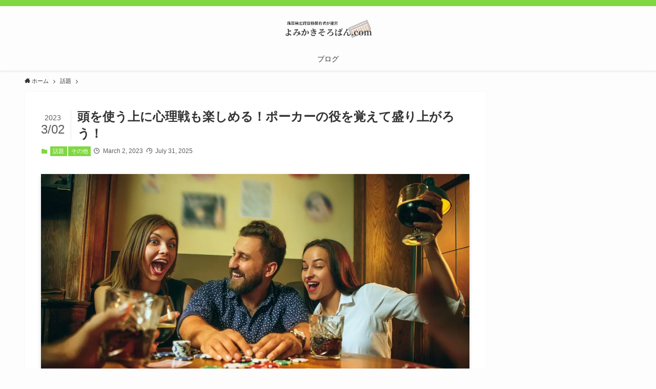

--- FILE ---
content_type: text/html; charset=UTF-8
request_url: https://xn--u8je2c2d7c9bybzc.com/2023/03/02/%E9%A0%AD%E3%82%92%E4%BD%BF%E3%81%86%E4%B8%8A%E3%81%AB%E5%BF%83%E7%90%86%E6%88%A6%E3%82%82%E6%A5%BD%E3%81%97%E3%82%81%E3%82%8B%EF%BC%81%E3%83%9D%E3%83%BC%E3%82%AB%E3%83%BC%E3%81%AE%E5%BD%B9%E3%82%92/
body_size: 29390
content:
<!DOCTYPE html><html lang="ja" prefix="og: https://ogp.me/ns#" data-loaded="false" data-scrolled="false" data-spmenu="closed"><head><script data-no-optimize="1">var litespeed_docref=sessionStorage.getItem("litespeed_docref");litespeed_docref&&(Object.defineProperty(document,"referrer",{get:function(){return litespeed_docref}}),sessionStorage.removeItem("litespeed_docref"));</script> <meta charset="utf-8"><meta name="format-detection" content="telephone=no"><meta http-equiv="X-UA-Compatible" content="IE=edge"><meta name="viewport" content="width=device-width, viewport-fit=cover"> <script data-cfasync="false" data-no-defer="1" data-no-minify="1" data-no-optimize="1">var ewww_webp_supported=!1;function check_webp_feature(A,e){var w;e=void 0!==e?e:function(){},ewww_webp_supported?e(ewww_webp_supported):((w=new Image).onload=function(){ewww_webp_supported=0<w.width&&0<w.height,e&&e(ewww_webp_supported)},w.onerror=function(){e&&e(!1)},w.src="data:image/webp;base64,"+{alpha:"UklGRkoAAABXRUJQVlA4WAoAAAAQAAAAAAAAAAAAQUxQSAwAAAARBxAR/Q9ERP8DAABWUDggGAAAABQBAJ0BKgEAAQAAAP4AAA3AAP7mtQAAAA=="}[A])}check_webp_feature("alpha");</script><script data-cfasync="false" data-no-defer="1" data-no-minify="1" data-no-optimize="1">var Arrive=function(c,w){"use strict";if(c.MutationObserver&&"undefined"!=typeof HTMLElement){var r,a=0,u=(r=HTMLElement.prototype.matches||HTMLElement.prototype.webkitMatchesSelector||HTMLElement.prototype.mozMatchesSelector||HTMLElement.prototype.msMatchesSelector,{matchesSelector:function(e,t){return e instanceof HTMLElement&&r.call(e,t)},addMethod:function(e,t,r){var a=e[t];e[t]=function(){return r.length==arguments.length?r.apply(this,arguments):"function"==typeof a?a.apply(this,arguments):void 0}},callCallbacks:function(e,t){t&&t.options.onceOnly&&1==t.firedElems.length&&(e=[e[0]]);for(var r,a=0;r=e[a];a++)r&&r.callback&&r.callback.call(r.elem,r.elem);t&&t.options.onceOnly&&1==t.firedElems.length&&t.me.unbindEventWithSelectorAndCallback.call(t.target,t.selector,t.callback)},checkChildNodesRecursively:function(e,t,r,a){for(var i,n=0;i=e[n];n++)r(i,t,a)&&a.push({callback:t.callback,elem:i}),0<i.childNodes.length&&u.checkChildNodesRecursively(i.childNodes,t,r,a)},mergeArrays:function(e,t){var r,a={};for(r in e)e.hasOwnProperty(r)&&(a[r]=e[r]);for(r in t)t.hasOwnProperty(r)&&(a[r]=t[r]);return a},toElementsArray:function(e){return e=void 0!==e&&("number"!=typeof e.length||e===c)?[e]:e}}),e=(l.prototype.addEvent=function(e,t,r,a){a={target:e,selector:t,options:r,callback:a,firedElems:[]};return this._beforeAdding&&this._beforeAdding(a),this._eventsBucket.push(a),a},l.prototype.removeEvent=function(e){for(var t,r=this._eventsBucket.length-1;t=this._eventsBucket[r];r--)e(t)&&(this._beforeRemoving&&this._beforeRemoving(t),(t=this._eventsBucket.splice(r,1))&&t.length&&(t[0].callback=null))},l.prototype.beforeAdding=function(e){this._beforeAdding=e},l.prototype.beforeRemoving=function(e){this._beforeRemoving=e},l),t=function(i,n){var o=new e,l=this,s={fireOnAttributesModification:!1};return o.beforeAdding(function(t){var e=t.target;e!==c.document&&e!==c||(e=document.getElementsByTagName("html")[0]);var r=new MutationObserver(function(e){n.call(this,e,t)}),a=i(t.options);r.observe(e,a),t.observer=r,t.me=l}),o.beforeRemoving(function(e){e.observer.disconnect()}),this.bindEvent=function(e,t,r){t=u.mergeArrays(s,t);for(var a=u.toElementsArray(this),i=0;i<a.length;i++)o.addEvent(a[i],e,t,r)},this.unbindEvent=function(){var r=u.toElementsArray(this);o.removeEvent(function(e){for(var t=0;t<r.length;t++)if(this===w||e.target===r[t])return!0;return!1})},this.unbindEventWithSelectorOrCallback=function(r){var a=u.toElementsArray(this),i=r,e="function"==typeof r?function(e){for(var t=0;t<a.length;t++)if((this===w||e.target===a[t])&&e.callback===i)return!0;return!1}:function(e){for(var t=0;t<a.length;t++)if((this===w||e.target===a[t])&&e.selector===r)return!0;return!1};o.removeEvent(e)},this.unbindEventWithSelectorAndCallback=function(r,a){var i=u.toElementsArray(this);o.removeEvent(function(e){for(var t=0;t<i.length;t++)if((this===w||e.target===i[t])&&e.selector===r&&e.callback===a)return!0;return!1})},this},i=new function(){var s={fireOnAttributesModification:!1,onceOnly:!1,existing:!1};function n(e,t,r){return!(!u.matchesSelector(e,t.selector)||(e._id===w&&(e._id=a++),-1!=t.firedElems.indexOf(e._id)))&&(t.firedElems.push(e._id),!0)}var c=(i=new t(function(e){var t={attributes:!1,childList:!0,subtree:!0};return e.fireOnAttributesModification&&(t.attributes=!0),t},function(e,i){e.forEach(function(e){var t=e.addedNodes,r=e.target,a=[];null!==t&&0<t.length?u.checkChildNodesRecursively(t,i,n,a):"attributes"===e.type&&n(r,i)&&a.push({callback:i.callback,elem:r}),u.callCallbacks(a,i)})})).bindEvent;return i.bindEvent=function(e,t,r){t=void 0===r?(r=t,s):u.mergeArrays(s,t);var a=u.toElementsArray(this);if(t.existing){for(var i=[],n=0;n<a.length;n++)for(var o=a[n].querySelectorAll(e),l=0;l<o.length;l++)i.push({callback:r,elem:o[l]});if(t.onceOnly&&i.length)return r.call(i[0].elem,i[0].elem);setTimeout(u.callCallbacks,1,i)}c.call(this,e,t,r)},i},o=new function(){var a={};function i(e,t){return u.matchesSelector(e,t.selector)}var n=(o=new t(function(){return{childList:!0,subtree:!0}},function(e,r){e.forEach(function(e){var t=e.removedNodes,e=[];null!==t&&0<t.length&&u.checkChildNodesRecursively(t,r,i,e),u.callCallbacks(e,r)})})).bindEvent;return o.bindEvent=function(e,t,r){t=void 0===r?(r=t,a):u.mergeArrays(a,t),n.call(this,e,t,r)},o};d(HTMLElement.prototype),d(NodeList.prototype),d(HTMLCollection.prototype),d(HTMLDocument.prototype),d(Window.prototype);var n={};return s(i,n,"unbindAllArrive"),s(o,n,"unbindAllLeave"),n}function l(){this._eventsBucket=[],this._beforeAdding=null,this._beforeRemoving=null}function s(e,t,r){u.addMethod(t,r,e.unbindEvent),u.addMethod(t,r,e.unbindEventWithSelectorOrCallback),u.addMethod(t,r,e.unbindEventWithSelectorAndCallback)}function d(e){e.arrive=i.bindEvent,s(i,e,"unbindArrive"),e.leave=o.bindEvent,s(o,e,"unbindLeave")}}(window,void 0),ewww_webp_supported=!1;function check_webp_feature(e,t){var r;ewww_webp_supported?t(ewww_webp_supported):((r=new Image).onload=function(){ewww_webp_supported=0<r.width&&0<r.height,t(ewww_webp_supported)},r.onerror=function(){t(!1)},r.src="data:image/webp;base64,"+{alpha:"UklGRkoAAABXRUJQVlA4WAoAAAAQAAAAAAAAAAAAQUxQSAwAAAARBxAR/Q9ERP8DAABWUDggGAAAABQBAJ0BKgEAAQAAAP4AAA3AAP7mtQAAAA==",animation:"UklGRlIAAABXRUJQVlA4WAoAAAASAAAAAAAAAAAAQU5JTQYAAAD/////AABBTk1GJgAAAAAAAAAAAAAAAAAAAGQAAABWUDhMDQAAAC8AAAAQBxAREYiI/gcA"}[e])}function ewwwLoadImages(e){if(e){for(var t=document.querySelectorAll(".batch-image img, .image-wrapper a, .ngg-pro-masonry-item a, .ngg-galleria-offscreen-seo-wrapper a"),r=0,a=t.length;r<a;r++)ewwwAttr(t[r],"data-src",t[r].getAttribute("data-webp")),ewwwAttr(t[r],"data-thumbnail",t[r].getAttribute("data-webp-thumbnail"));for(var i=document.querySelectorAll("div.woocommerce-product-gallery__image"),r=0,a=i.length;r<a;r++)ewwwAttr(i[r],"data-thumb",i[r].getAttribute("data-webp-thumb"))}for(var n=document.querySelectorAll("video"),r=0,a=n.length;r<a;r++)ewwwAttr(n[r],"poster",e?n[r].getAttribute("data-poster-webp"):n[r].getAttribute("data-poster-image"));for(var o,l=document.querySelectorAll("img.ewww_webp_lazy_load"),r=0,a=l.length;r<a;r++)e&&(ewwwAttr(l[r],"data-lazy-srcset",l[r].getAttribute("data-lazy-srcset-webp")),ewwwAttr(l[r],"data-srcset",l[r].getAttribute("data-srcset-webp")),ewwwAttr(l[r],"data-lazy-src",l[r].getAttribute("data-lazy-src-webp")),ewwwAttr(l[r],"data-src",l[r].getAttribute("data-src-webp")),ewwwAttr(l[r],"data-orig-file",l[r].getAttribute("data-webp-orig-file")),ewwwAttr(l[r],"data-medium-file",l[r].getAttribute("data-webp-medium-file")),ewwwAttr(l[r],"data-large-file",l[r].getAttribute("data-webp-large-file")),null!=(o=l[r].getAttribute("srcset"))&&!1!==o&&o.includes("R0lGOD")&&ewwwAttr(l[r],"src",l[r].getAttribute("data-lazy-src-webp"))),l[r].className=l[r].className.replace(/\bewww_webp_lazy_load\b/,"");for(var s=document.querySelectorAll(".ewww_webp"),r=0,a=s.length;r<a;r++)e?(ewwwAttr(s[r],"srcset",s[r].getAttribute("data-srcset-webp")),ewwwAttr(s[r],"src",s[r].getAttribute("data-src-webp")),ewwwAttr(s[r],"data-orig-file",s[r].getAttribute("data-webp-orig-file")),ewwwAttr(s[r],"data-medium-file",s[r].getAttribute("data-webp-medium-file")),ewwwAttr(s[r],"data-large-file",s[r].getAttribute("data-webp-large-file")),ewwwAttr(s[r],"data-large_image",s[r].getAttribute("data-webp-large_image")),ewwwAttr(s[r],"data-src",s[r].getAttribute("data-webp-src"))):(ewwwAttr(s[r],"srcset",s[r].getAttribute("data-srcset-img")),ewwwAttr(s[r],"src",s[r].getAttribute("data-src-img"))),s[r].className=s[r].className.replace(/\bewww_webp\b/,"ewww_webp_loaded");window.jQuery&&jQuery.fn.isotope&&jQuery.fn.imagesLoaded&&(jQuery(".fusion-posts-container-infinite").imagesLoaded(function(){jQuery(".fusion-posts-container-infinite").hasClass("isotope")&&jQuery(".fusion-posts-container-infinite").isotope()}),jQuery(".fusion-portfolio:not(.fusion-recent-works) .fusion-portfolio-wrapper").imagesLoaded(function(){jQuery(".fusion-portfolio:not(.fusion-recent-works) .fusion-portfolio-wrapper").isotope()}))}function ewwwWebPInit(e){ewwwLoadImages(e),ewwwNggLoadGalleries(e),document.arrive(".ewww_webp",function(){ewwwLoadImages(e)}),document.arrive(".ewww_webp_lazy_load",function(){ewwwLoadImages(e)}),document.arrive("videos",function(){ewwwLoadImages(e)}),"loading"==document.readyState?document.addEventListener("DOMContentLoaded",ewwwJSONParserInit):("undefined"!=typeof galleries&&ewwwNggParseGalleries(e),ewwwWooParseVariations(e))}function ewwwAttr(e,t,r){null!=r&&!1!==r&&e.setAttribute(t,r)}function ewwwJSONParserInit(){"undefined"!=typeof galleries&&check_webp_feature("alpha",ewwwNggParseGalleries),check_webp_feature("alpha",ewwwWooParseVariations)}function ewwwWooParseVariations(e){if(e)for(var t=document.querySelectorAll("form.variations_form"),r=0,a=t.length;r<a;r++){var i=t[r].getAttribute("data-product_variations"),n=!1;try{for(var o in i=JSON.parse(i))void 0!==i[o]&&void 0!==i[o].image&&(void 0!==i[o].image.src_webp&&(i[o].image.src=i[o].image.src_webp,n=!0),void 0!==i[o].image.srcset_webp&&(i[o].image.srcset=i[o].image.srcset_webp,n=!0),void 0!==i[o].image.full_src_webp&&(i[o].image.full_src=i[o].image.full_src_webp,n=!0),void 0!==i[o].image.gallery_thumbnail_src_webp&&(i[o].image.gallery_thumbnail_src=i[o].image.gallery_thumbnail_src_webp,n=!0),void 0!==i[o].image.thumb_src_webp&&(i[o].image.thumb_src=i[o].image.thumb_src_webp,n=!0));n&&ewwwAttr(t[r],"data-product_variations",JSON.stringify(i))}catch(e){}}}function ewwwNggParseGalleries(e){if(e)for(var t in galleries){var r=galleries[t];galleries[t].images_list=ewwwNggParseImageList(r.images_list)}}function ewwwNggLoadGalleries(e){e&&document.addEventListener("ngg.galleria.themeadded",function(e,t){window.ngg_galleria._create_backup=window.ngg_galleria.create,window.ngg_galleria.create=function(e,t){var r=$(e).data("id");return galleries["gallery_"+r].images_list=ewwwNggParseImageList(galleries["gallery_"+r].images_list),window.ngg_galleria._create_backup(e,t)}})}function ewwwNggParseImageList(e){for(var t in e){var r=e[t];if(void 0!==r["image-webp"]&&(e[t].image=r["image-webp"],delete e[t]["image-webp"]),void 0!==r["thumb-webp"]&&(e[t].thumb=r["thumb-webp"],delete e[t]["thumb-webp"]),void 0!==r.full_image_webp&&(e[t].full_image=r.full_image_webp,delete e[t].full_image_webp),void 0!==r.srcsets)for(var a in r.srcsets)nggSrcset=r.srcsets[a],void 0!==r.srcsets[a+"-webp"]&&(e[t].srcsets[a]=r.srcsets[a+"-webp"],delete e[t].srcsets[a+"-webp"]);if(void 0!==r.full_srcsets)for(var i in r.full_srcsets)nggFSrcset=r.full_srcsets[i],void 0!==r.full_srcsets[i+"-webp"]&&(e[t].full_srcsets[i]=r.full_srcsets[i+"-webp"],delete e[t].full_srcsets[i+"-webp"])}return e}check_webp_feature("alpha",ewwwWebPInit);</script> <title>頭を使う上に心理戦も楽しめる！ポーカーの役を覚えて盛り上がろう！ - よみかきそろばん.com</title><meta name="description" content="家族や友達とトランプを使って遊ぶ時、皆さんはどんなカードゲームをプレイしますか？トランプを使ったゲームのほとんどが気軽にプレイでき、ルールも覚えやすいため、日本人でも親しみやすいですよね。今回は、そんなゲームのなかでも、「ポーカー」について紹介していきます。"/><meta name="robots" content="follow, index, max-snippet:-1, max-video-preview:-1, max-image-preview:large"/><link rel="canonical" href="https://xn--u8je2c2d7c9bybzc.com/2023/03/02/%e9%a0%ad%e3%82%92%e4%bd%bf%e3%81%86%e4%b8%8a%e3%81%ab%e5%bf%83%e7%90%86%e6%88%a6%e3%82%82%e6%a5%bd%e3%81%97%e3%82%81%e3%82%8b%ef%bc%81%e3%83%9d%e3%83%bc%e3%82%ab%e3%83%bc%e3%81%ae%e5%bd%b9%e3%82%92/" /><meta property="og:locale" content="ja_JP" /><meta property="og:type" content="article" /><meta property="og:title" content="頭を使う上に心理戦も楽しめる！ポーカーの役を覚えて盛り上がろう！ - よみかきそろばん.com" /><meta property="og:description" content="家族や友達とトランプを使って遊ぶ時、皆さんはどんなカードゲームをプレイしますか？トランプを使ったゲームのほとんどが気軽にプレイでき、ルールも覚えやすいため、日本人でも親しみやすいですよね。今回は、そんなゲームのなかでも、「ポーカー」について紹介していきます。" /><meta property="og:url" content="https://xn--u8je2c2d7c9bybzc.com/2023/03/02/%e9%a0%ad%e3%82%92%e4%bd%bf%e3%81%86%e4%b8%8a%e3%81%ab%e5%bf%83%e7%90%86%e6%88%a6%e3%82%82%e6%a5%bd%e3%81%97%e3%82%81%e3%82%8b%ef%bc%81%e3%83%9d%e3%83%bc%e3%82%ab%e3%83%bc%e3%81%ae%e5%bd%b9%e3%82%92/" /><meta property="og:site_name" content="よみかきそろばん.com" /><meta property="article:section" content="話題" /><meta property="og:updated_time" content="2025-07-31T23:04:03+09:00" /><meta property="og:image" content="https://xn--u8je2c2d7c9bybzc.com/wp-content/uploads/2023/03/side-view-photo-friends-sitting-wooden-table-friends-having-fun-while-playing-board-game.jpg" /><meta property="og:image:secure_url" content="https://xn--u8je2c2d7c9bybzc.com/wp-content/uploads/2023/03/side-view-photo-friends-sitting-wooden-table-friends-having-fun-while-playing-board-game.jpg" /><meta property="og:image:width" content="1000" /><meta property="og:image:height" content="514" /><meta property="og:image:alt" content="頭を使う上に心理戦も楽しめる！ポーカーの役を覚えて盛り上がろう！" /><meta property="og:image:type" content="image/jpeg" /><meta property="article:published_time" content="2023-03-02T19:23:57+09:00" /><meta property="article:modified_time" content="2025-07-31T23:04:03+09:00" /><meta name="twitter:card" content="summary_large_image" /><meta name="twitter:title" content="頭を使う上に心理戦も楽しめる！ポーカーの役を覚えて盛り上がろう！ - よみかきそろばん.com" /><meta name="twitter:description" content="家族や友達とトランプを使って遊ぶ時、皆さんはどんなカードゲームをプレイしますか？トランプを使ったゲームのほとんどが気軽にプレイでき、ルールも覚えやすいため、日本人でも親しみやすいですよね。今回は、そんなゲームのなかでも、「ポーカー」について紹介していきます。" /><meta name="twitter:image" content="https://xn--u8je2c2d7c9bybzc.com/wp-content/uploads/2023/03/side-view-photo-friends-sitting-wooden-table-friends-having-fun-while-playing-board-game.jpg" /><meta name="twitter:label1" content="によって書かれた" /><meta name="twitter:data1" content="admin" /><meta name="twitter:label2" content="読む時間" /><meta name="twitter:data2" content="一分未満" /> <script type="application/ld+json" class="rank-math-schema">{"@context":"https://schema.org","@graph":[{"@type":["Person","Organization"],"@id":"https://xn--u8je2c2d7c9bybzc.com/#person","name":"\u3088\u307f\u304b\u304d\u305d\u308d\u3070\u3093.com"},{"@type":"WebSite","@id":"https://xn--u8je2c2d7c9bybzc.com/#website","url":"https://xn--u8je2c2d7c9bybzc.com","name":"\u3088\u307f\u304b\u304d\u305d\u308d\u3070\u3093.com","publisher":{"@id":"https://xn--u8je2c2d7c9bybzc.com/#person"},"inLanguage":"ja"},{"@type":"ImageObject","@id":"https://xn--u8je2c2d7c9bybzc.com/wp-content/uploads/2023/03/side-view-photo-friends-sitting-wooden-table-friends-having-fun-while-playing-board-game.jpg","url":"https://xn--u8je2c2d7c9bybzc.com/wp-content/uploads/2023/03/side-view-photo-friends-sitting-wooden-table-friends-having-fun-while-playing-board-game.jpg","width":"1000","height":"514","caption":"\u982d\u3092\u4f7f\u3046\u4e0a\u306b\u5fc3\u7406\u6226\u3082\u697d\u3057\u3081\u308b\uff01\u30dd\u30fc\u30ab\u30fc\u306e\u5f79\u3092\u899a\u3048\u3066\u76db\u308a\u4e0a\u304c\u308d\u3046\uff01","inLanguage":"ja"},{"@type":"WebPage","@id":"https://xn--u8je2c2d7c9bybzc.com/2023/03/02/%e9%a0%ad%e3%82%92%e4%bd%bf%e3%81%86%e4%b8%8a%e3%81%ab%e5%bf%83%e7%90%86%e6%88%a6%e3%82%82%e6%a5%bd%e3%81%97%e3%82%81%e3%82%8b%ef%bc%81%e3%83%9d%e3%83%bc%e3%82%ab%e3%83%bc%e3%81%ae%e5%bd%b9%e3%82%92/#webpage","url":"https://xn--u8je2c2d7c9bybzc.com/2023/03/02/%e9%a0%ad%e3%82%92%e4%bd%bf%e3%81%86%e4%b8%8a%e3%81%ab%e5%bf%83%e7%90%86%e6%88%a6%e3%82%82%e6%a5%bd%e3%81%97%e3%82%81%e3%82%8b%ef%bc%81%e3%83%9d%e3%83%bc%e3%82%ab%e3%83%bc%e3%81%ae%e5%bd%b9%e3%82%92/","name":"\u982d\u3092\u4f7f\u3046\u4e0a\u306b\u5fc3\u7406\u6226\u3082\u697d\u3057\u3081\u308b\uff01\u30dd\u30fc\u30ab\u30fc\u306e\u5f79\u3092\u899a\u3048\u3066\u76db\u308a\u4e0a\u304c\u308d\u3046\uff01 - \u3088\u307f\u304b\u304d\u305d\u308d\u3070\u3093.com","datePublished":"2023-03-02T19:23:57+09:00","dateModified":"2025-07-31T23:04:03+09:00","isPartOf":{"@id":"https://xn--u8je2c2d7c9bybzc.com/#website"},"primaryImageOfPage":{"@id":"https://xn--u8je2c2d7c9bybzc.com/wp-content/uploads/2023/03/side-view-photo-friends-sitting-wooden-table-friends-having-fun-while-playing-board-game.jpg"},"inLanguage":"ja"},{"@type":"Person","@id":"https://xn--u8je2c2d7c9bybzc.com/author/admin/","name":"admin","url":"https://xn--u8je2c2d7c9bybzc.com/author/admin/","image":{"@type":"ImageObject","@id":"https://xn--u8je2c2d7c9bybzc.com/wp-content/litespeed/avatar/65aee3d3e9df930cd148ff9c81096af4.jpg?ver=1768398650","url":"https://xn--u8je2c2d7c9bybzc.com/wp-content/litespeed/avatar/65aee3d3e9df930cd148ff9c81096af4.jpg?ver=1768398650","caption":"admin","inLanguage":"ja"},"sameAs":["http://xn--u8je2c2d7c9bybzc.com"]},{"@type":"BlogPosting","headline":"\u982d\u3092\u4f7f\u3046\u4e0a\u306b\u5fc3\u7406\u6226\u3082\u697d\u3057\u3081\u308b\uff01\u30dd\u30fc\u30ab\u30fc\u306e\u5f79\u3092\u899a\u3048\u3066\u76db\u308a\u4e0a\u304c\u308d\u3046\uff01 - \u3088\u307f\u304b\u304d\u305d\u308d\u3070\u3093.com","datePublished":"2023-03-02T19:23:57+09:00","dateModified":"2025-07-31T23:04:03+09:00","articleSection":"\u305d\u306e\u4ed6, \u8a71\u984c","author":{"@id":"https://xn--u8je2c2d7c9bybzc.com/author/admin/","name":"admin"},"publisher":{"@id":"https://xn--u8je2c2d7c9bybzc.com/#person"},"description":"\u5bb6\u65cf\u3084\u53cb\u9054\u3068\u30c8\u30e9\u30f3\u30d7\u3092\u4f7f\u3063\u3066\u904a\u3076\u6642\u3001\u7686\u3055\u3093\u306f\u3069\u3093\u306a\u30ab\u30fc\u30c9\u30b2\u30fc\u30e0\u3092\u30d7\u30ec\u30a4\u3057\u307e\u3059\u304b\uff1f\u30c8\u30e9\u30f3\u30d7\u3092\u4f7f\u3063\u305f\u30b2\u30fc\u30e0\u306e\u307b\u3068\u3093\u3069\u304c\u6c17\u8efd\u306b\u30d7\u30ec\u30a4\u3067\u304d\u3001\u30eb\u30fc\u30eb\u3082\u899a\u3048\u3084\u3059\u3044\u305f\u3081\u3001\u65e5\u672c\u4eba\u3067\u3082\u89aa\u3057\u307f\u3084\u3059\u3044\u3067\u3059\u3088\u306d\u3002\u4eca\u56de\u306f\u3001\u305d\u3093\u306a\u30b2\u30fc\u30e0\u306e\u306a\u304b\u3067\u3082\u3001\u300c\u30dd\u30fc\u30ab\u30fc\u300d\u306b\u3064\u3044\u3066\u7d39\u4ecb\u3057\u3066\u3044\u304d\u307e\u3059\u3002","name":"\u982d\u3092\u4f7f\u3046\u4e0a\u306b\u5fc3\u7406\u6226\u3082\u697d\u3057\u3081\u308b\uff01\u30dd\u30fc\u30ab\u30fc\u306e\u5f79\u3092\u899a\u3048\u3066\u76db\u308a\u4e0a\u304c\u308d\u3046\uff01 - \u3088\u307f\u304b\u304d\u305d\u308d\u3070\u3093.com","@id":"https://xn--u8je2c2d7c9bybzc.com/2023/03/02/%e9%a0%ad%e3%82%92%e4%bd%bf%e3%81%86%e4%b8%8a%e3%81%ab%e5%bf%83%e7%90%86%e6%88%a6%e3%82%82%e6%a5%bd%e3%81%97%e3%82%81%e3%82%8b%ef%bc%81%e3%83%9d%e3%83%bc%e3%82%ab%e3%83%bc%e3%81%ae%e5%bd%b9%e3%82%92/#richSnippet","isPartOf":{"@id":"https://xn--u8je2c2d7c9bybzc.com/2023/03/02/%e9%a0%ad%e3%82%92%e4%bd%bf%e3%81%86%e4%b8%8a%e3%81%ab%e5%bf%83%e7%90%86%e6%88%a6%e3%82%82%e6%a5%bd%e3%81%97%e3%82%81%e3%82%8b%ef%bc%81%e3%83%9d%e3%83%bc%e3%82%ab%e3%83%bc%e3%81%ae%e5%bd%b9%e3%82%92/#webpage"},"image":{"@id":"https://xn--u8je2c2d7c9bybzc.com/wp-content/uploads/2023/03/side-view-photo-friends-sitting-wooden-table-friends-having-fun-while-playing-board-game.jpg"},"inLanguage":"ja","mainEntityOfPage":{"@id":"https://xn--u8je2c2d7c9bybzc.com/2023/03/02/%e9%a0%ad%e3%82%92%e4%bd%bf%e3%81%86%e4%b8%8a%e3%81%ab%e5%bf%83%e7%90%86%e6%88%a6%e3%82%82%e6%a5%bd%e3%81%97%e3%82%81%e3%82%8b%ef%bc%81%e3%83%9d%e3%83%bc%e3%82%ab%e3%83%bc%e3%81%ae%e5%bd%b9%e3%82%92/#webpage"}}]}</script> <link rel="alternate" type="application/rss+xml" title="よみかきそろばん.com &raquo; フィード" href="https://xn--u8je2c2d7c9bybzc.com/feed/" /><style id='wp-img-auto-sizes-contain-inline-css' type='text/css'>img:is([sizes=auto i],[sizes^="auto," i]){contain-intrinsic-size:3000px 1500px}
/*# sourceURL=wp-img-auto-sizes-contain-inline-css */</style><style id="litespeed-ccss">ol,ul{box-sizing:border-box}:root{--wp--preset--font-size--normal:16px;--wp--preset--font-size--huge:42px}figure{margin:0 0 1em}[class*=" icon-"]:before,[class^=icon-]:before{-webkit-font-smoothing:antialiased;-moz-osx-font-smoothing:grayscale;font-family:icomoon!important;font-style:normal;font-variant:normal;font-weight:400;line-height:1;text-transform:none}.icon-clipboard-copy:before{content:"\e93b"}.icon-clipboard-copied:before{content:"\e93c"}.icon-facebook:before{content:"\e901"}.icon-hatebu:before{content:"\e905"}.icon-line:before{color:#00c300;content:"\e907"}.icon-pocket:before{color:#ef3f56;content:"\e90a"}.icon-twitter:before{color:#1da1f2;content:"\e90d"}.icon-batsu:before{content:"\e91f"}.icon-posted:before{content:"\e931"}.icon-modified:before{content:"\e92d"}.icon-search:before{content:"\e92e"}.icon-close-thin:before{content:"\e920"}.icon-menu-thin:before{content:"\e91b"}.icon-chevron-small-up:before{content:"\e912"}.icon-home:before{content:"\e922"}.l-fixHeader:before,.p-spMenu__inner:before{content:"";height:100%;left:0;position:absolute;top:0;width:100%;z-index:0}.c-categoryList:before{-webkit-font-smoothing:antialiased;-moz-osx-font-smoothing:grayscale;font-family:icomoon!important;font-style:normal;font-variant:normal;font-weight:400;line-height:1;text-transform:none}.p-breadcrumb__item:after{border-right:1px solid;border-top:1px solid;box-sizing:content-box;color:inherit;content:"";display:block;height:4px;opacity:.8;-webkit-transform:rotate(45deg);transform:rotate(45deg);width:4px}:root{--swl-fz--root:3.6vw;--swl-fz--side:var(--swl-fz--root);--swl-block-margin:2em;--swl-sidebar_width:304px;--swl-sidebar_margin:52px;--swl-pad_post_content:0px;--swl-pad_container:4vw;--swl-h2-margin--x:-2vw;--swl-color--tbody_th_bg:hsla(0,0%,59%,.05);--swl-color_hov_gray:hsla(0,0%,59%,.05);--swl-color_border:hsla(0,0%,78%,.5);--swl-color_shadow:rgba(0,0,0,.12);--swl-box_shadow:0 2px 4px rgba(0,0,0,.05),0 4px 4px -4px rgba(0,0,0,.1);--swl-img_shadow:0 2px 8px rgba(0,0,0,.1),0 4px 8px -4px rgba(0,0,0,.2);--swl-btn_shadow:0 2px 2px rgba(0,0,0,.1),0 4px 8px -4px rgba(0,0,0,.2)}html{font-size:var(--swl-fz--root)}*{box-sizing:border-box;font-family:inherit;font-size:inherit;line-height:inherit;margin:0;padding:0}:after,:before{box-sizing:inherit;text-decoration:inherit;vertical-align:inherit}main{display:block}ol,ul{list-style:none}img{border-style:none;height:auto;max-width:100%}svg:not([fill]){fill:currentColor}button,input{font-family:inherit;font-size:inherit;line-height:inherit}button,input{overflow:visible}button{text-transform:none}[type=submit],button{-webkit-appearance:button;display:inline-block}button,input{background-color:#f7f7f7;border:1px solid hsla(0,0%,78%,.5);border-radius:0;color:#333;padding:.25em .5em}body{word-wrap:break-word;-webkit-text-size-adjust:100%;background-color:var(--color_bg);color:var(--color_text);font-family:var(--swl-font_family);font-size:1rem;font-weight:var(--swl-font_weight);line-height:1.6;max-width:100%;min-width:100%;overflow-wrap:break-word;overflow-x:hidden;position:relative}a{color:var(--color_link)}.l-article{max-width:var(--article_size);padding-left:0;padding-right:0}.-sidebar-off .l-article{margin-left:auto;margin-right:auto}#body_wrap{max-width:100%;position:relative;z-index:1}.l-container{margin-left:auto;margin-right:auto;max-width:calc(var(--container_size,0px) + var(--swl-pad_container,0px)*2);padding-left:var(--swl-pad_container,0);padding-right:var(--swl-pad_container,0)}.l-content{margin:0 auto 6em;padding-top:2em;position:relative;z-index:1}.l-fixHeader{left:0;margin-top:var(--swl-adminbarH,0);opacity:0;position:fixed;top:0;-webkit-transform:translateY(calc(var(--swl-fix_headerH,100px)*-1));transform:translateY(calc(var(--swl-fix_headerH,100px)*-1));visibility:hidden;width:100%;z-index:101}.l-fixHeader:before{background:var(--color_header_bg);display:block}.c-gnav{display:flex;height:100%;text-align:center}.c-gnav a{text-decoration:none}.c-gnav .ttl{color:inherit;line-height:1;position:relative;z-index:1}.c-gnav>.menu-item{height:100%;position:relative}.c-gnav>.menu-item>a{color:inherit;display:flex;flex-direction:column;height:100%;justify-content:center;padding:0 12px;position:relative;white-space:nowrap}.c-gnav>.menu-item>a .ttl{display:block;font-size:14px}.c-gnav>.menu-item>a:after{bottom:0;content:"";display:block;left:0;position:absolute}.l-header{background:var(--color_header_bg);left:0;top:0;z-index:100}.l-header,.l-header__inner{position:relative;width:100%}.l-header__inner{color:var(--color_header_text);z-index:1}.l-header__logo{line-height:1}.c-headLogo__link{display:block;text-decoration:none}.-img .c-headLogo__link{height:100%}.c-headLogo__img{height:100%;-o-object-fit:contain;object-fit:contain;width:auto}.l-header__customBtn,.l-header__menuBtn{height:var(--logo_size_sp);line-height:1.25;text-align:center;width:var(--logo_size_sp)}.l-mainContent{position:static!important;width:100%}.l-mainContent__inner>:first-child,.post_content>:first-child{margin-top:0!important}.post_content>:last-child{margin-bottom:0!important}.l-scrollObserver{display:block;height:1px;left:0;position:absolute;top:100px;visibility:hidden;width:100%;z-index:1000}.c-listMenu li{margin:0;position:relative}.c-listMenu a{border-bottom:1px solid var(--swl-color_border);color:inherit;display:block;line-height:1.4;position:relative;text-decoration:none}.c-categoryList{color:var(--color_main)}.c-categoryList:before{content:"\e92f";margin-right:.5em}.c-categoryList__link{display:block;line-height:1;margin:.25em .25em .25em 0;padding:4px .5em;text-decoration:none}.c-categoryList__link{background-color:var(--color_main);color:#fff}.c-fixBtn{background:#fff;border:1px solid var(--color_main);border-radius:var(--swl-radius--8,0);box-shadow:var(--swl-box_shadow);color:var(--color_main);display:flex;flex-direction:column;height:52px;justify-content:center;line-height:1;opacity:.75;overflow:hidden;text-align:center;width:52px}.c-fixBtn__icon{display:block;font-size:20px}#pagetop .c-fixBtn__icon:before{font-size:24px}.c-iconBtn{align-content:center;align-items:center;color:inherit;display:flex;flex-wrap:wrap;height:100%;justify-content:center;text-decoration:none}.c-iconBtn__icon{display:block;font-size:24px}.p-spMenu__closeBtn .c-iconBtn__icon{font-size:20px}.c-iconBtn__icon:before{display:block}.c-modal{height:100%;left:0;position:fixed;top:0;width:100%;z-index:1000}[data-loaded=false] .c-modal{display:none}.c-modal:not(.is-opened){opacity:0;visibility:hidden}.c-overlay{background:rgba(0,0,0,.75);height:100%;left:0;position:absolute;top:0;width:100%;z-index:0}.c-postTitle{align-items:center;display:flex;flex-direction:row-reverse}.c-postTitle__ttl{font-size:5vw;line-height:1.4;width:100%}.c-postTitle__date{border-right:1px solid var(--color_border);font-weight:400;line-height:1;margin-right:.75em;padding:.5em .75em .5em 0;text-align:center}.c-postTitle__date .__y{display:block;font-size:3vw;line-height:1;margin-bottom:4px}.c-postTitle__date .__md{display:block;font-size:4.2vw}.c-searchForm{position:relative}.c-searchForm__s{background-color:#fff;line-height:2;padding:4px 44px 4px 8px;width:100%}.c-searchForm__submit{border-radius:var(--swl-radius--4,0);height:100%;overflow:hidden;position:absolute;right:0;top:0;width:40px}.c-searchForm__submit:before{color:#fff;font-size:20px;left:50%;position:absolute;top:50%;-webkit-transform:translateX(-50%) translateY(-50%);transform:translateX(-50%) translateY(-50%);z-index:1}.c-postTimes{align-items:center;display:flex;flex-wrap:wrap}.c-postTimes__modified,.c-postTimes__posted{margin-right:.5em}.c-postTimes__modified:before,.c-postTimes__posted:before{margin-right:.25em;position:relative;top:1px}.p-breadcrumb{margin:0 auto;padding:8px 0;position:relative}.p-breadcrumb.-bg-on{background:#f7f7f7}.-body-solid .p-breadcrumb.-bg-on{box-shadow:inset 0 -1px 8px rgba(0,0,0,.06)}.-frame-on .p-breadcrumb{background:none!important;border:none!important;box-shadow:none!important;padding-top:12px}.-frame-on .p-breadcrumb{padding-bottom:12px}.p-breadcrumb__list{display:flex;list-style:none;overflow:hidden;width:100%}.p-breadcrumb__item{margin-right:10px;padding-right:12px;position:relative}.p-breadcrumb__item:after{position:absolute;right:0;top:calc(50% - 2px)}.p-breadcrumb__item:last-child:after{content:none}.p-breadcrumb__item:last-child span{opacity:.8}.p-breadcrumb__text{color:inherit;display:block;font-size:10px;text-decoration:none;white-space:nowrap}.p-breadcrumb__text:before{margin-right:3px}.single span.p-breadcrumb__text{display:none}.p-fixBtnWrap{align-items:flex-end;bottom:1.25em;display:flex;flex-direction:column;opacity:0;position:fixed;right:1em;text-align:center;-webkit-transform:translateY(-8px);transform:translateY(-8px);visibility:hidden;z-index:99}[data-loaded=false] .p-fixBtnWrap{display:none}.p-spMenu{height:100%;left:0;position:fixed;top:0;width:100%;z-index:101}[data-loaded=false] .p-spMenu{display:none}[data-spmenu=closed] .p-spMenu{opacity:0}.p-spMenu a{color:inherit}.p-spMenu .c-widget__title{margin-bottom:1.5em}.c-spnav{display:block;text-align:left}.c-spnav .menu-item{position:relative}.c-spnav>.menu-item:first-child>a{border-top:none}.c-spnav a{border-bottom:1px solid var(--color_border);display:block;padding:.75em .25em}[data-spmenu=closed] .p-spMenu__overlay{opacity:0;visibility:hidden}.p-spMenu__inner{box-shadow:0 0 8px var(--swl-color_shadow);height:100%;padding-top:var(--logo_size_sp);position:absolute;top:0;width:88vw;z-index:1}.-left .p-spMenu__inner{left:0;-webkit-transform:translateX(-88vw);transform:translateX(-88vw)}.p-spMenu__closeBtn{height:var(--logo_size_sp);position:absolute;top:0;width:var(--logo_size_sp);z-index:1}.-left .p-spMenu__closeBtn{left:0}.p-spMenu__body{-webkit-overflow-scrolling:touch;height:100%;overflow-y:scroll;padding:0 4vw 10vw;position:relative}.p-spMenu__nav{margin-top:-1em;padding-bottom:.5em}.u-bg-main{background-color:var(--color_main)!important;color:#fff!important}body:not(#_){--wp--preset--font-size--xs:.75em;--wp--preset--font-size--small:.9em;--wp--preset--font-size--normal:1rem;--wp--preset--font-size--medium:1.1em;--wp--preset--font-size--large:1.25em;--wp--preset--font-size--huge:1.6em}.u-thin{opacity:.8}.c-widget__title{font-size:4vw;font-weight:700;margin-bottom:1.5em;overflow:hidden;position:relative}.c-widget__title:after,.c-widget__title:before{box-sizing:inherit;display:block;height:1px;position:absolute;z-index:0}.post_content{line-height:1.8;margin:0;max-width:100%;padding:0}.post_content>*{clear:both;margin-bottom:var(--swl-block-margin,2em)}.post_content>:first-child{margin-top:0!important}.post_content>:last-child{margin-bottom:0!important}:root{--swl-box_padding:1.5em}.is-style-desktop .wp-block-group__inner-container,.is-style-desktop.wp-block-image img,.is-style-desktop.wp-block-video video{border:var(--bezel-width) solid #222;border-bottom-width:calc(var(--bezel-width) - var(--bezel-frame));border-radius:6px 6px 0 0;display:block;grid-area:Display;margin:0 auto;padding:0;z-index:0}.is-style-desktop figcaption{grid-area:Caption}.is-style-desktop:after{border:solid var(--bezel-frame) var(--body-color)!important;border-bottom-width:var(--bezel-width--foot)!important;border-radius:6px 6px 8px 8px!important;content:"";display:block;grid-area:Display;height:0;padding-top:var(--panel-ratio);width:100%;z-index:1}.is-style-desktop:before{background:linear-gradient(to bottom,rgba(0,0,0,.125),rgba(0,0,0,.05) 55%,rgba(0,0,0,.05) 75%,rgba(0,0,0,.075) 92%,hsla(0,0%,100%,.3) 96%,rgba(0,0,0,.35) 99%),linear-gradient(to right,hsla(0,0%,100%,.2),rgba(0,0,0,.35) 1%,hsla(0,0%,100%,.3) 4%,rgba(0,0,0,.02) 8%,hsla(0,0%,100%,.2) 25%,hsla(0,0%,100%,.2) 75%,rgba(0,0,0,.02) 92%,hsla(0,0%,100%,.3) 96%,rgba(0,0,0,.35) 99%,hsla(0,0%,100%,.2)),linear-gradient(to bottom,var(--body-color),var(--body-color));background-position:top,bottom,top;background-repeat:no-repeat;background-size:100% 92%,100% 8%,100%;border-radius:0 0 4px 4px/2px;box-shadow:0 0 calc(var(--body-width,4px)*.001) rgba(0,0,0,.2);content:"";display:block;grid-area:Foot;height:0;margin:0 auto;order:1;padding-top:10%;width:18%}.wp-block-gallery .is-style-desktop figcaption{bottom:var(--bezel-width--foot)!important;grid-area:Display}@media (max-width:959px){#content{overflow:hidden}.l-fixHeader,.l-header__gnav{display:none}.l-header[data-spfix="1"]{position:sticky;top:var(--swl-adminbarH,0)}.l-header__inner{align-items:center;display:flex;justify-content:space-between;padding:0}.l-header__logo{padding:0 2vw}.c-headLogo{height:var(--logo_size_sp)}.-img .c-headLogo__link{display:block;padding:10px 0}.p-fixBtnWrap{padding-bottom:calc(env(safe-area-inset-bottom)*.5)}.pc_{display:none!important}}@media (min-width:600px){:root{--swl-fz--root:16px;--swl-h2-margin--x:-16px}.l-content{padding-top:4em}.c-postTitle__ttl{font-size:24px}.c-postTitle__date .__y{font-size:14px}.c-postTitle__date .__md{font-size:24px}.p-breadcrumb__text{font-size:11px}.c-widget__title{font-size:16px}}@media (min-width:960px){:root{--swl-fz--side:14px;--swl-pad_post_content:16px;--swl-pad_container:48px}.c-headLogo{height:var(--logo_size_pc)}.l-fixHeader .c-headLogo{height:var(--logo_size_pcfix)}.p-fixBtnWrap{bottom:2.5em;right:2.5em}.p-spMenu{display:none}.sp_{display:none!important}}@media (max-width:1200px){.c-gnav>.menu-item>a{padding:0 10px}}@media (max-width:1080px){.c-gnav>.menu-item>a{padding:0 8px}}:root{--swl-fz--content:4vw;--swl-font_family:"游ゴシック体","Yu Gothic",YuGothic,"Hiragino Kaku Gothic ProN","Hiragino Sans",Meiryo,sans-serif;--swl-font_weight:500;--color_main:#81d742;--color_text:#333;--color_link:#39a0ff;--color_border:rgba(200,200,200,.5);--color_gray:rgba(200,200,200,.15);--color_htag:#81d742;--color_bg:#fdfdfd;--color_gradient1:#d8ffff;--color_gradient2:#87e7ff;--color_main_thin:rgba(161,255,83,.05);--color_main_dark:rgba(97,161,50,1);--color_list_check:#81d742;--color_list_num:#81d742;--color_list_good:#86dd7b;--color_list_bad:#f36060;--color_faq_q:#d55656;--color_faq_a:#6599b7;--color_capbox_01:#f59b5f;--color_capbox_01_bg:#fff8eb;--color_capbox_02:#5fb9f5;--color_capbox_02_bg:#edf5ff;--color_capbox_03:#2fcd90;--color_capbox_03_bg:#eafaf2;--color_icon_good:#3cd250;--color_icon_good_bg:#ecffe9;--color_icon_bad:#4b73eb;--color_icon_bad_bg:#eafaff;--color_icon_info:#f578b4;--color_icon_info_bg:#fff0fa;--color_icon_announce:#ffa537;--color_icon_announce_bg:#fff5f0;--color_icon_pen:#7a7a7a;--color_icon_pen_bg:#f7f7f7;--color_icon_book:#787364;--color_icon_book_bg:#f8f6ef;--color_icon_point:#ffa639;--color_icon_check:#86d67c;--color_icon_batsu:#f36060;--color_icon_hatena:#5295cc;--color_icon_caution:#f7da38;--color_icon_memo:#84878a;--color_btn_red:#f74a4a;--color_btn_blue:#338df4;--color_btn_green:#62d847;--color_btn_blue_dark:rgba(38,106,183,1);--color_btn_red_dark:rgba(185,56,56,1);--color_btn_green_dark:rgba(74,162,53,1);--color_deep01:#e44141;--color_deep02:#3d79d5;--color_deep03:#63a84d;--color_deep04:#f09f4d;--color_pale01:#fff2f0;--color_pale02:#f3f8fd;--color_pale03:#f1f9ee;--color_pale04:#fdf9ee;--color_mark_blue:#b7e3ff;--color_mark_green:#bdf9c3;--color_mark_yellow:#fcf69f;--color_mark_orange:#ffddbc;--border01:solid 1px var(--color_main);--border02:double 4px var(--color_main);--border03:dashed 2px var(--color_border);--border04:solid 4px var(--color_gray);--card_posts_thumb_ratio:56.25%;--list_posts_thumb_ratio:61.8%;--big_posts_thumb_ratio:56.25%;--thumb_posts_thumb_ratio:61.8%;--color_header_bg:#fdfdfd;--color_header_text:#333;--color_footer_bg:#fdfdfd;--color_footer_text:#333;--container_size:1200px;--article_size:900px;--logo_size_sp:48px;--logo_size_pc:40px;--logo_size_pcfix:32px}.l-header{box-shadow:0 1px 4px rgba(0,0,0,.12)}.l-header__bar{color:#fff;background:var(--color_main)}.l-header__menuBtn{order:1}.l-header__customBtn{order:3}.c-gnav a:after{background:var(--color_main);width:100%;height:2px;transform:scaleX(0)}.l-fixHeader:before{opacity:1}#pagetop{border-radius:50%}.c-widget__title.-spmenu{padding:.5em .75em;border-radius:var(--swl-radius--2,0px);background:var(--color_main);color:#fff}.p-spMenu{color:#333}.p-spMenu__inner:before{background:#fdfdfd;opacity:1}.p-spMenu__overlay{background:#000;opacity:.6}@media screen and (min-width:960px){.l-header{border-top:solid 4px var(--color_main)}}@media screen and (max-width:959px){.l-header__logo{order:2;text-align:center}}@media screen and (min-width:600px){:root{--swl-fz--content:16px}}.l-fixHeader .l-fixHeader__gnav{order:0}.-body-solid .l-fixHeader{box-shadow:0 2px 4px var(--swl-color_shadow)}.l-fixHeader__inner{align-items:stretch;color:var(--color_header_text);display:flex;padding-bottom:0;padding-top:0;position:relative;z-index:1}.l-fixHeader__logo{align-items:center;display:flex;line-height:1;margin-right:24px;order:0;padding:16px 0}.c-shareBtns__btn{box-shadow:var(--swl-box_shadow)}.p-articleThumb__img{box-shadow:var(--swl-img_shadow)}.l-header__bar{position:relative;width:100%}.l-header__bar .c-catchphrase{color:inherit;font-size:12px;letter-spacing:.2px;line-height:14px;margin-right:auto;overflow:hidden;padding:4px 0;white-space:nowrap;width:50%}.l-header__barInner{align-items:center;display:flex;justify-content:flex-end}.p-spHeadMenu{text-align:center}.p-spHeadMenu .menu-item{-webkit-backface-visibility:hidden;backface-visibility:hidden;border-bottom:2px solid transparent;flex-shrink:0;font-size:12px;height:36px;padding:0;width:auto}.p-spHeadMenu a{display:block;line-height:36px;padding:0 12px;text-decoration:none}.l-header__spNav a{color:var(--color_header_text)}.l-header__spNav[data-loop="0"] .p-spHeadMenu{display:flex;overflow-x:auto}.l-header__spNav[data-loop="0"] .menu-item:first-child{margin-left:auto}.l-header__spNav[data-loop="0"] .menu-item:last-child{margin-right:auto}@media (min-width:960px){.l-header__spNav{display:none}}@media (min-width:960px){.-parallel .l-header__inner{display:flex;flex-wrap:wrap;max-width:100%;padding-left:0;padding-right:0}.-parallel .l-header__logo{text-align:center;width:100%}.-parallel .l-header__gnav{width:100%}.-parallel .l-header__gnav .c-gnav{justify-content:center}.-parallel .l-header__gnav .c-gnav>li>a{padding:16px}.-parallel-bottom .l-header__inner{padding-top:8px}.-parallel-bottom .l-header__logo{order:1;padding:16px 0}.-parallel-bottom .l-header__gnav{order:3}}.c-listMenu a:before{-webkit-font-smoothing:antialiased;-moz-osx-font-smoothing:grayscale;font-family:icomoon!important;font-style:normal;font-variant:normal;font-weight:400;line-height:1;text-transform:none}.c-listMenu a{padding:.75em 1em .75em 1.5em}.c-listMenu a:before{color:inherit;content:"\e921";display:inline-block;left:2px;position:absolute;top:50%;-webkit-transform:translateY(-50%);transform:translateY(-50%);vertical-align:middle}:root{--color_content_bg:#fff}.c-shareBtns__item:not(:last-child){margin-right:4px}.c-shareBtns__btn{padding:8px 0}.l-content{padding-top:4vw}.p-breadcrumb+.l-content{padding-top:0}.-frame-on .l-mainContent{background:#fff;border-radius:var(--swl-radius--4,0);padding:3vw}.-frame-border .l-mainContent{box-shadow:0 0 1px var(--swl-color_shadow)}@media (max-width:959px){.l-content{padding-left:2vw;padding-right:2vw}.-frame-on{--swl-pad_container:2vw;--swl-h2-margin--x:-3vw}}@media (min-width:960px){.-frame-on .l-mainContent{padding:32px}}@media (min-width:600px){.l-content{padding-top:2em}}.p-toc.-modal{height:100%;margin:0;overflow-y:auto;padding:0}.p-toc__ttl{display:block;font-size:1.2em;line-height:1;position:relative;text-align:center}.p-toc__ttl:before{content:"\e918";display:inline-block;font-family:icomoon;margin-right:.5em;padding-bottom:2px;vertical-align:middle}#index_modal .p-toc__ttl{margin-bottom:.5em}.p-indexModal{padding:80px 16px}.p-indexModal__inner{background:#fdfdfd;border-radius:var(--swl-radius--4,0);color:#333;height:100%;margin:-1em auto 0!important;max-width:800px;padding:2em 1.5em;position:relative;-webkit-transform:translateY(16px);transform:translateY(16px);z-index:1}.p-indexModal__close{color:#fff;left:0;line-height:2;padding-top:.5em;position:absolute;text-align:center;text-shadow:1px 1px 1px #000;top:100%;width:100%}.p-searchModal__inner{background:hsla(0,0%,100%,.1);left:50%;max-width:600px;padding:1em;position:absolute;top:calc(50% + 16px);-webkit-transform:translateX(-50%) translateY(-50%);transform:translateX(-50%) translateY(-50%);width:96%;z-index:1}.p-searchModal__inner .c-searchForm{box-shadow:0 0 4px hsla(0,0%,100%,.2)}.p-searchModal__inner .s{font-size:16px}@media (min-width:600px){.p-indexModal__inner{padding:2em}}.p-articleMetas{align-items:center;display:flex;flex-wrap:wrap;font-size:12px;padding:0 1px}.p-articleMetas.-top{margin-top:.5em}.p-articleMetas.-top .p-articleMetas__termList{font-size:11px}.p-articleMetas__termList{align-items:center;display:flex;flex-wrap:wrap;margin:0 .25em 0 0}.p-articleMetas__times{margin:.25em .25em .25em 0}.p-articleThumb{margin:2em 0;text-align:center;width:100%}.p-articleThumb__img{border-radius:var(--swl-radius--8,0);display:block;width:100%}.c-shareBtns{margin:2em 0}.c-shareBtns__list{display:flex;justify-content:center}.c-shareBtns__item.-facebook{color:#3b5998}.c-shareBtns__item.-twitter{color:#1da1f2}.c-shareBtns__item.-hatebu{color:#00a4de}.c-shareBtns__item.-pocket{color:#ef3f56}.c-shareBtns__item.-line{color:#00c300}.c-shareBtns__item.-copy{color:#909494;position:relative}.c-shareBtns:not(.-style-btn-small) .c-shareBtns__item{flex:1}.c-shareBtns__btn{background-color:currentColor;border-radius:var(--swl-radius--2,0);color:inherit;display:block;text-align:center;text-decoration:none}.c-shareBtns__icon{color:#fff;display:block;font-size:4.5vw;line-height:1}.c-shareBtns__icon:before{color:inherit;display:block}.-fix.c-shareBtns{border:none!important;left:8px;margin:0;position:fixed;top:50%;-webkit-transform:translateY(-50%);transform:translateY(-50%);width:30px;z-index:99}.-fix.c-shareBtns .c-shareBtns__list{border:none;flex-direction:column;margin:0;padding:0;width:100%}.-fix.c-shareBtns .c-shareBtns__item{flex-basis:100%;margin:4px 0;max-width:100%;padding:0;width:100%}.-fix.c-shareBtns .c-shareBtns__btn{padding:0}.-fix.c-shareBtns .c-shareBtns__icon:before{font-size:16px;height:30px;line-height:30px}.c-urlcopy{display:block;position:relative;width:100%}.c-urlcopy .-copied{opacity:0;position:absolute;top:8px}.c-urlcopy .-to-copy{opacity:1;top:0}.c-urlcopy__content{align-items:center;display:flex;justify-content:center;position:relative;width:100%}.c-copyedPoppup{bottom:calc(100% + 2px);color:grey;font-size:10px;opacity:0;position:absolute;right:0;text-align:right;visibility:hidden;white-space:nowrap}.-fix.c-shareBtns .c-copyedPoppup{bottom:50%;left:100%;right:auto;-webkit-transform:translateX(8px) translateY(50%);transform:translateX(8px) translateY(50%)}@media (min-width:600px){.c-shareBtns__icon{font-size:18px}.c-copyedPoppup{font-size:11px;right:50%;-webkit-transform:translateX(50%);transform:translateX(50%)}}@media (max-width:959px){.-fix.c-shareBtns{display:none!important}}body{--wp--preset--color--black:#000;--wp--preset--color--cyan-bluish-gray:#abb8c3;--wp--preset--color--white:#fff;--wp--preset--color--pale-pink:#f78da7;--wp--preset--color--vivid-red:#cf2e2e;--wp--preset--color--luminous-vivid-orange:#ff6900;--wp--preset--color--luminous-vivid-amber:#fcb900;--wp--preset--color--light-green-cyan:#7bdcb5;--wp--preset--color--vivid-green-cyan:#00d084;--wp--preset--color--pale-cyan-blue:#8ed1fc;--wp--preset--color--vivid-cyan-blue:#0693e3;--wp--preset--color--vivid-purple:#9b51e0;--wp--preset--color--swl-main:var(--color_main);--wp--preset--color--swl-main-thin:var(--color_main_thin);--wp--preset--color--swl-gray:var(--color_gray);--wp--preset--color--swl-deep-01:var(--color_deep01);--wp--preset--color--swl-deep-02:var(--color_deep02);--wp--preset--color--swl-deep-03:var(--color_deep03);--wp--preset--color--swl-deep-04:var(--color_deep04);--wp--preset--color--swl-pale-01:var(--color_pale01);--wp--preset--color--swl-pale-02:var(--color_pale02);--wp--preset--color--swl-pale-03:var(--color_pale03);--wp--preset--color--swl-pale-04:var(--color_pale04);--wp--preset--gradient--vivid-cyan-blue-to-vivid-purple:linear-gradient(135deg,rgba(6,147,227,1) 0%,#9b51e0 100%);--wp--preset--gradient--light-green-cyan-to-vivid-green-cyan:linear-gradient(135deg,#7adcb4 0%,#00d082 100%);--wp--preset--gradient--luminous-vivid-amber-to-luminous-vivid-orange:linear-gradient(135deg,rgba(252,185,0,1) 0%,rgba(255,105,0,1) 100%);--wp--preset--gradient--luminous-vivid-orange-to-vivid-red:linear-gradient(135deg,rgba(255,105,0,1) 0%,#cf2e2e 100%);--wp--preset--gradient--very-light-gray-to-cyan-bluish-gray:linear-gradient(135deg,#eee 0%,#a9b8c3 100%);--wp--preset--gradient--cool-to-warm-spectrum:linear-gradient(135deg,#4aeadc 0%,#9778d1 20%,#cf2aba 40%,#ee2c82 60%,#fb6962 80%,#fef84c 100%);--wp--preset--gradient--blush-light-purple:linear-gradient(135deg,#ffceec 0%,#9896f0 100%);--wp--preset--gradient--blush-bordeaux:linear-gradient(135deg,#fecda5 0%,#fe2d2d 50%,#6b003e 100%);--wp--preset--gradient--luminous-dusk:linear-gradient(135deg,#ffcb70 0%,#c751c0 50%,#4158d0 100%);--wp--preset--gradient--pale-ocean:linear-gradient(135deg,#fff5cb 0%,#b6e3d4 50%,#33a7b5 100%);--wp--preset--gradient--electric-grass:linear-gradient(135deg,#caf880 0%,#71ce7e 100%);--wp--preset--gradient--midnight:linear-gradient(135deg,#020381 0%,#2874fc 100%);--wp--preset--duotone--dark-grayscale:url('#wp-duotone-dark-grayscale');--wp--preset--duotone--grayscale:url('#wp-duotone-grayscale');--wp--preset--duotone--purple-yellow:url('#wp-duotone-purple-yellow');--wp--preset--duotone--blue-red:url('#wp-duotone-blue-red');--wp--preset--duotone--midnight:url('#wp-duotone-midnight');--wp--preset--duotone--magenta-yellow:url('#wp-duotone-magenta-yellow');--wp--preset--duotone--purple-green:url('#wp-duotone-purple-green');--wp--preset--duotone--blue-orange:url('#wp-duotone-blue-orange');--wp--preset--font-size--small:.9em;--wp--preset--font-size--medium:1.1em;--wp--preset--font-size--large:1.25em;--wp--preset--font-size--x-large:42px;--wp--preset--font-size--xs:.75em;--wp--preset--font-size--huge:1.6em;--wp--preset--spacing--20:.44rem;--wp--preset--spacing--30:.67rem;--wp--preset--spacing--40:1rem;--wp--preset--spacing--50:1.5rem;--wp--preset--spacing--60:2.25rem;--wp--preset--spacing--70:3.38rem;--wp--preset--spacing--80:5.06rem}</style><link rel="preload" data-asynced="1" data-optimized="2" as="style" onload="this.onload=null;this.rel='stylesheet'" href="https://xn--u8je2c2d7c9bybzc.com/wp-content/litespeed/ucss/94bff280a88ffcf94e2e42f40c02149b.css?ver=d7902" /><script data-optimized="1" type="litespeed/javascript" data-src="https://xn--u8je2c2d7c9bybzc.com/wp-content/plugins/litespeed-cache/assets/js/css_async.min.js"></script> <style id='wp-block-heading-inline-css' type='text/css'>h1:where(.wp-block-heading).has-background,h2:where(.wp-block-heading).has-background,h3:where(.wp-block-heading).has-background,h4:where(.wp-block-heading).has-background,h5:where(.wp-block-heading).has-background,h6:where(.wp-block-heading).has-background{padding:1.25em 2.375em}h1.has-text-align-left[style*=writing-mode]:where([style*=vertical-lr]),h1.has-text-align-right[style*=writing-mode]:where([style*=vertical-rl]),h2.has-text-align-left[style*=writing-mode]:where([style*=vertical-lr]),h2.has-text-align-right[style*=writing-mode]:where([style*=vertical-rl]),h3.has-text-align-left[style*=writing-mode]:where([style*=vertical-lr]),h3.has-text-align-right[style*=writing-mode]:where([style*=vertical-rl]),h4.has-text-align-left[style*=writing-mode]:where([style*=vertical-lr]),h4.has-text-align-right[style*=writing-mode]:where([style*=vertical-rl]),h5.has-text-align-left[style*=writing-mode]:where([style*=vertical-lr]),h5.has-text-align-right[style*=writing-mode]:where([style*=vertical-rl]),h6.has-text-align-left[style*=writing-mode]:where([style*=vertical-lr]),h6.has-text-align-right[style*=writing-mode]:where([style*=vertical-rl]){rotate:180deg}
/*# sourceURL=https://xn--u8je2c2d7c9bybzc.com/wp-includes/blocks/heading/style.min.css */</style><style id='wp-block-list-inline-css' type='text/css'>ol,ul{box-sizing:border-box}:root :where(.wp-block-list.has-background){padding:1.25em 2.375em}
/*# sourceURL=https://xn--u8je2c2d7c9bybzc.com/wp-includes/blocks/list/style.min.css */</style><style id='wp-block-paragraph-inline-css' type='text/css'>.is-small-text{font-size:.875em}.is-regular-text{font-size:1em}.is-large-text{font-size:2.25em}.is-larger-text{font-size:3em}.has-drop-cap:not(:focus):first-letter{float:left;font-size:8.4em;font-style:normal;font-weight:100;line-height:.68;margin:.05em .1em 0 0;text-transform:uppercase}body.rtl .has-drop-cap:not(:focus):first-letter{float:none;margin-left:.1em}p.has-drop-cap.has-background{overflow:hidden}:root :where(p.has-background){padding:1.25em 2.375em}:where(p.has-text-color:not(.has-link-color)) a{color:inherit}p.has-text-align-left[style*="writing-mode:vertical-lr"],p.has-text-align-right[style*="writing-mode:vertical-rl"]{rotate:180deg}
/*# sourceURL=https://xn--u8je2c2d7c9bybzc.com/wp-includes/blocks/paragraph/style.min.css */</style><style id='global-styles-inline-css' type='text/css'>:root{--wp--preset--aspect-ratio--square: 1;--wp--preset--aspect-ratio--4-3: 4/3;--wp--preset--aspect-ratio--3-4: 3/4;--wp--preset--aspect-ratio--3-2: 3/2;--wp--preset--aspect-ratio--2-3: 2/3;--wp--preset--aspect-ratio--16-9: 16/9;--wp--preset--aspect-ratio--9-16: 9/16;--wp--preset--color--black: #000;--wp--preset--color--cyan-bluish-gray: #abb8c3;--wp--preset--color--white: #fff;--wp--preset--color--pale-pink: #f78da7;--wp--preset--color--vivid-red: #cf2e2e;--wp--preset--color--luminous-vivid-orange: #ff6900;--wp--preset--color--luminous-vivid-amber: #fcb900;--wp--preset--color--light-green-cyan: #7bdcb5;--wp--preset--color--vivid-green-cyan: #00d084;--wp--preset--color--pale-cyan-blue: #8ed1fc;--wp--preset--color--vivid-cyan-blue: #0693e3;--wp--preset--color--vivid-purple: #9b51e0;--wp--preset--color--swl-main: var( --color_main );--wp--preset--color--swl-main-thin: var( --color_main_thin );--wp--preset--color--swl-gray: var( --color_gray );--wp--preset--color--swl-deep-01: var(--color_deep01);--wp--preset--color--swl-deep-02: var(--color_deep02);--wp--preset--color--swl-deep-03: var(--color_deep03);--wp--preset--color--swl-deep-04: var(--color_deep04);--wp--preset--color--swl-pale-01: var(--color_pale01);--wp--preset--color--swl-pale-02: var(--color_pale02);--wp--preset--color--swl-pale-03: var(--color_pale03);--wp--preset--color--swl-pale-04: var(--color_pale04);--wp--preset--gradient--vivid-cyan-blue-to-vivid-purple: linear-gradient(135deg,rgb(6,147,227) 0%,rgb(155,81,224) 100%);--wp--preset--gradient--light-green-cyan-to-vivid-green-cyan: linear-gradient(135deg,rgb(122,220,180) 0%,rgb(0,208,130) 100%);--wp--preset--gradient--luminous-vivid-amber-to-luminous-vivid-orange: linear-gradient(135deg,rgb(252,185,0) 0%,rgb(255,105,0) 100%);--wp--preset--gradient--luminous-vivid-orange-to-vivid-red: linear-gradient(135deg,rgb(255,105,0) 0%,rgb(207,46,46) 100%);--wp--preset--gradient--very-light-gray-to-cyan-bluish-gray: linear-gradient(135deg,rgb(238,238,238) 0%,rgb(169,184,195) 100%);--wp--preset--gradient--cool-to-warm-spectrum: linear-gradient(135deg,rgb(74,234,220) 0%,rgb(151,120,209) 20%,rgb(207,42,186) 40%,rgb(238,44,130) 60%,rgb(251,105,98) 80%,rgb(254,248,76) 100%);--wp--preset--gradient--blush-light-purple: linear-gradient(135deg,rgb(255,206,236) 0%,rgb(152,150,240) 100%);--wp--preset--gradient--blush-bordeaux: linear-gradient(135deg,rgb(254,205,165) 0%,rgb(254,45,45) 50%,rgb(107,0,62) 100%);--wp--preset--gradient--luminous-dusk: linear-gradient(135deg,rgb(255,203,112) 0%,rgb(199,81,192) 50%,rgb(65,88,208) 100%);--wp--preset--gradient--pale-ocean: linear-gradient(135deg,rgb(255,245,203) 0%,rgb(182,227,212) 50%,rgb(51,167,181) 100%);--wp--preset--gradient--electric-grass: linear-gradient(135deg,rgb(202,248,128) 0%,rgb(113,206,126) 100%);--wp--preset--gradient--midnight: linear-gradient(135deg,rgb(2,3,129) 0%,rgb(40,116,252) 100%);--wp--preset--font-size--small: 0.9em;--wp--preset--font-size--medium: 1.1em;--wp--preset--font-size--large: 1.25em;--wp--preset--font-size--x-large: 42px;--wp--preset--font-size--xs: 0.75em;--wp--preset--font-size--huge: 1.6em;--wp--preset--spacing--20: 0.44rem;--wp--preset--spacing--30: 0.67rem;--wp--preset--spacing--40: 1rem;--wp--preset--spacing--50: 1.5rem;--wp--preset--spacing--60: 2.25rem;--wp--preset--spacing--70: 3.38rem;--wp--preset--spacing--80: 5.06rem;--wp--preset--shadow--natural: 6px 6px 9px rgba(0, 0, 0, 0.2);--wp--preset--shadow--deep: 12px 12px 50px rgba(0, 0, 0, 0.4);--wp--preset--shadow--sharp: 6px 6px 0px rgba(0, 0, 0, 0.2);--wp--preset--shadow--outlined: 6px 6px 0px -3px rgb(255, 255, 255), 6px 6px rgb(0, 0, 0);--wp--preset--shadow--crisp: 6px 6px 0px rgb(0, 0, 0);}:where(.is-layout-flex){gap: 0.5em;}:where(.is-layout-grid){gap: 0.5em;}body .is-layout-flex{display: flex;}.is-layout-flex{flex-wrap: wrap;align-items: center;}.is-layout-flex > :is(*, div){margin: 0;}body .is-layout-grid{display: grid;}.is-layout-grid > :is(*, div){margin: 0;}:where(.wp-block-columns.is-layout-flex){gap: 2em;}:where(.wp-block-columns.is-layout-grid){gap: 2em;}:where(.wp-block-post-template.is-layout-flex){gap: 1.25em;}:where(.wp-block-post-template.is-layout-grid){gap: 1.25em;}.has-black-color{color: var(--wp--preset--color--black) !important;}.has-cyan-bluish-gray-color{color: var(--wp--preset--color--cyan-bluish-gray) !important;}.has-white-color{color: var(--wp--preset--color--white) !important;}.has-pale-pink-color{color: var(--wp--preset--color--pale-pink) !important;}.has-vivid-red-color{color: var(--wp--preset--color--vivid-red) !important;}.has-luminous-vivid-orange-color{color: var(--wp--preset--color--luminous-vivid-orange) !important;}.has-luminous-vivid-amber-color{color: var(--wp--preset--color--luminous-vivid-amber) !important;}.has-light-green-cyan-color{color: var(--wp--preset--color--light-green-cyan) !important;}.has-vivid-green-cyan-color{color: var(--wp--preset--color--vivid-green-cyan) !important;}.has-pale-cyan-blue-color{color: var(--wp--preset--color--pale-cyan-blue) !important;}.has-vivid-cyan-blue-color{color: var(--wp--preset--color--vivid-cyan-blue) !important;}.has-vivid-purple-color{color: var(--wp--preset--color--vivid-purple) !important;}.has-black-background-color{background-color: var(--wp--preset--color--black) !important;}.has-cyan-bluish-gray-background-color{background-color: var(--wp--preset--color--cyan-bluish-gray) !important;}.has-white-background-color{background-color: var(--wp--preset--color--white) !important;}.has-pale-pink-background-color{background-color: var(--wp--preset--color--pale-pink) !important;}.has-vivid-red-background-color{background-color: var(--wp--preset--color--vivid-red) !important;}.has-luminous-vivid-orange-background-color{background-color: var(--wp--preset--color--luminous-vivid-orange) !important;}.has-luminous-vivid-amber-background-color{background-color: var(--wp--preset--color--luminous-vivid-amber) !important;}.has-light-green-cyan-background-color{background-color: var(--wp--preset--color--light-green-cyan) !important;}.has-vivid-green-cyan-background-color{background-color: var(--wp--preset--color--vivid-green-cyan) !important;}.has-pale-cyan-blue-background-color{background-color: var(--wp--preset--color--pale-cyan-blue) !important;}.has-vivid-cyan-blue-background-color{background-color: var(--wp--preset--color--vivid-cyan-blue) !important;}.has-vivid-purple-background-color{background-color: var(--wp--preset--color--vivid-purple) !important;}.has-black-border-color{border-color: var(--wp--preset--color--black) !important;}.has-cyan-bluish-gray-border-color{border-color: var(--wp--preset--color--cyan-bluish-gray) !important;}.has-white-border-color{border-color: var(--wp--preset--color--white) !important;}.has-pale-pink-border-color{border-color: var(--wp--preset--color--pale-pink) !important;}.has-vivid-red-border-color{border-color: var(--wp--preset--color--vivid-red) !important;}.has-luminous-vivid-orange-border-color{border-color: var(--wp--preset--color--luminous-vivid-orange) !important;}.has-luminous-vivid-amber-border-color{border-color: var(--wp--preset--color--luminous-vivid-amber) !important;}.has-light-green-cyan-border-color{border-color: var(--wp--preset--color--light-green-cyan) !important;}.has-vivid-green-cyan-border-color{border-color: var(--wp--preset--color--vivid-green-cyan) !important;}.has-pale-cyan-blue-border-color{border-color: var(--wp--preset--color--pale-cyan-blue) !important;}.has-vivid-cyan-blue-border-color{border-color: var(--wp--preset--color--vivid-cyan-blue) !important;}.has-vivid-purple-border-color{border-color: var(--wp--preset--color--vivid-purple) !important;}.has-vivid-cyan-blue-to-vivid-purple-gradient-background{background: var(--wp--preset--gradient--vivid-cyan-blue-to-vivid-purple) !important;}.has-light-green-cyan-to-vivid-green-cyan-gradient-background{background: var(--wp--preset--gradient--light-green-cyan-to-vivid-green-cyan) !important;}.has-luminous-vivid-amber-to-luminous-vivid-orange-gradient-background{background: var(--wp--preset--gradient--luminous-vivid-amber-to-luminous-vivid-orange) !important;}.has-luminous-vivid-orange-to-vivid-red-gradient-background{background: var(--wp--preset--gradient--luminous-vivid-orange-to-vivid-red) !important;}.has-very-light-gray-to-cyan-bluish-gray-gradient-background{background: var(--wp--preset--gradient--very-light-gray-to-cyan-bluish-gray) !important;}.has-cool-to-warm-spectrum-gradient-background{background: var(--wp--preset--gradient--cool-to-warm-spectrum) !important;}.has-blush-light-purple-gradient-background{background: var(--wp--preset--gradient--blush-light-purple) !important;}.has-blush-bordeaux-gradient-background{background: var(--wp--preset--gradient--blush-bordeaux) !important;}.has-luminous-dusk-gradient-background{background: var(--wp--preset--gradient--luminous-dusk) !important;}.has-pale-ocean-gradient-background{background: var(--wp--preset--gradient--pale-ocean) !important;}.has-electric-grass-gradient-background{background: var(--wp--preset--gradient--electric-grass) !important;}.has-midnight-gradient-background{background: var(--wp--preset--gradient--midnight) !important;}.has-small-font-size{font-size: var(--wp--preset--font-size--small) !important;}.has-medium-font-size{font-size: var(--wp--preset--font-size--medium) !important;}.has-large-font-size{font-size: var(--wp--preset--font-size--large) !important;}.has-x-large-font-size{font-size: var(--wp--preset--font-size--x-large) !important;}
/*# sourceURL=global-styles-inline-css */</style><style id='swell_custom-inline-css' type='text/css'>:root{--swl-fz--content:4vw;--swl-font_family:"游ゴシック体", "Yu Gothic", YuGothic, "Hiragino Kaku Gothic ProN", "Hiragino Sans", Meiryo, sans-serif;--swl-font_weight:500;--color_main:#81d742;--color_text:#333;--color_link:#39a0ff;--color_border:rgba(200,200,200,.5);--color_gray:rgba(200,200,200,.15);--color_htag:#81d742;--color_bg:#fdfdfd;--color_gradient1:#d8ffff;--color_gradient2:#87e7ff;--color_main_thin:rgba(161, 255, 83, 0.05 );--color_main_dark:rgba(97, 161, 50, 1 );--color_list_check:#81d742;--color_list_num:#81d742;--color_list_good:#86dd7b;--color_list_bad:#f36060;--color_faq_q:#d55656;--color_faq_a:#6599b7;--color_capbox_01:#f59b5f;--color_capbox_01_bg:#fff8eb;--color_capbox_02:#5fb9f5;--color_capbox_02_bg:#edf5ff;--color_capbox_03:#2fcd90;--color_capbox_03_bg:#eafaf2;--color_icon_good:#3cd250;--color_icon_good_bg:#ecffe9;--color_icon_bad:#4b73eb;--color_icon_bad_bg:#eafaff;--color_icon_info:#f578b4;--color_icon_info_bg:#fff0fa;--color_icon_announce:#ffa537;--color_icon_announce_bg:#fff5f0;--color_icon_pen:#7a7a7a;--color_icon_pen_bg:#f7f7f7;--color_icon_book:#787364;--color_icon_book_bg:#f8f6ef;--color_icon_point:#ffa639;--color_icon_check:#86d67c;--color_icon_batsu:#f36060;--color_icon_hatena:#5295cc;--color_icon_caution:#f7da38;--color_icon_memo:#84878a;--color_btn_red:#f74a4a;--color_btn_blue:#338df4;--color_btn_green:#62d847;--color_btn_blue_dark:rgba(38, 106, 183, 1 );--color_btn_red_dark:rgba(185, 56, 56, 1 );--color_btn_green_dark:rgba(74, 162, 53, 1 );--color_deep01:#e44141;--color_deep02:#3d79d5;--color_deep03:#63a84d;--color_deep04:#f09f4d;--color_pale01:#fff2f0;--color_pale02:#f3f8fd;--color_pale03:#f1f9ee;--color_pale04:#fdf9ee;--color_mark_blue:#b7e3ff;--color_mark_green:#bdf9c3;--color_mark_yellow:#fcf69f;--color_mark_orange:#ffddbc;--border01:solid 1px var(--color_main);--border02:double 4px var(--color_main);--border03:dashed 2px var(--color_border);--border04:solid 4px var(--color_gray);--card_posts_thumb_ratio:56.25%;--list_posts_thumb_ratio:61.8%;--big_posts_thumb_ratio:56.25%;--thumb_posts_thumb_ratio:61.8%;--color_header_bg:#fdfdfd;--color_header_text:#333;--color_footer_bg:#fdfdfd;--color_footer_text:#333;--container_size:1200px;--article_size:900px;--logo_size_sp:48px;--logo_size_pc:40px;--logo_size_pcfix:32px;}.wp-block-table[data-color-set="01"]{--swl-color--tbody_th_bg:#fff2ed}.wp-block-table[data-color-set="02"]{--swl-color--tbody_th_bg:#e8f3ff}.wp-block-table[data-color-set="03"]{--swl-color--tbody_th_bg:#ebf9ea}.is-style-btn_normal a{border-radius:80px}.is-style-btn_solid a{border-radius:80px}.is-style-btn_shiny a{border-radius:80px}.is-style-btn_line a{border-radius:80px}.post_content blockquote{padding:1.5em 2em 1.5em 3em}.post_content blockquote::before{content:"";display:block;width:5px;height:calc(100% - 3em);top:1.5em;left:1.5em;border-left:solid 1px rgba(180,180,180,.75);border-right:solid 1px rgba(180,180,180,.75);}.mark_blue{background:-webkit-linear-gradient(transparent 64%,var(--color_mark_blue) 0%);background:linear-gradient(transparent 64%,var(--color_mark_blue) 0%)}.mark_green{background:-webkit-linear-gradient(transparent 64%,var(--color_mark_green) 0%);background:linear-gradient(transparent 64%,var(--color_mark_green) 0%)}.mark_yellow{background:-webkit-linear-gradient(transparent 64%,var(--color_mark_yellow) 0%);background:linear-gradient(transparent 64%,var(--color_mark_yellow) 0%)}.mark_orange{background:-webkit-linear-gradient(transparent 64%,var(--color_mark_orange) 0%);background:linear-gradient(transparent 64%,var(--color_mark_orange) 0%)}[class*="is-style-icon_"]{color:#333;border-width:0}[class*="is-style-big_icon_"]{border-width:2px;border-style:solid}[data-col="gray"] .c-balloon__text{background:#f7f7f7;border-color:#ccc}[data-col="gray"] .c-balloon__before{border-right-color:#f7f7f7}[data-col="green"] .c-balloon__text{background:#d1f8c2;border-color:#9ddd93}[data-col="green"] .c-balloon__before{border-right-color:#d1f8c2}[data-col="blue"] .c-balloon__text{background:#e2f6ff;border-color:#93d2f0}[data-col="blue"] .c-balloon__before{border-right-color:#e2f6ff}[data-col="red"] .c-balloon__text{background:#ffebeb;border-color:#f48789}[data-col="red"] .c-balloon__before{border-right-color:#ffebeb}[data-col="yellow"] .c-balloon__text{background:#f9f7d2;border-color:#fbe593}[data-col="yellow"] .c-balloon__before{border-right-color:#f9f7d2}.-type-list2 .p-postList__body::after,.-type-big .p-postList__body::after{content: "READ MORE »";}.c-postThumb__cat{background-color:#81d742;color:#fff;background-image: repeating-linear-gradient(-45deg,rgba(255,255,255,.1),rgba(255,255,255,.1) 6px,transparent 6px,transparent 12px)}.post_content h2{padding:1em;border-radius:2px;background:rgba(161, 255, 83, 0.05 )}.post_content h2::before{position:absolute;display:block;pointer-events:none;content:"";width:calc(100% - 8px);height:calc(100% - 8px);top:4px;left:4px;right:auto;bottom:auto;border:dashed 1px rgba(129, 215, 66, 0.5 )}.post_content h3{padding:0 .5em .5em}.post_content h3::before{content:"";width:100%;height:2px;background: repeating-linear-gradient(90deg, var(--color_htag) 0%, var(--color_htag) 29.3%, rgba(150,150,150,.2) 29.3%, rgba(150,150,150,.2) 100%)}.post_content h4{padding:0 0 0 16px;border-left:solid 2px var(--color_htag)}.l-header{box-shadow: 0 1px 4px rgba(0,0,0,.12)}.l-header__bar{color:#fff;background:var(--color_main)}.l-header__menuBtn{order:1}.l-header__customBtn{order:3}.c-gnav a::after{background:var(--color_main);width:100%;height:2px;transform:scaleX(0)}.p-spHeadMenu .menu-item.-current{border-bottom-color:var(--color_main)}.c-gnav > li:hover > a::after,.c-gnav > .-current > a::after{transform: scaleX(1)}.c-gnav .sub-menu{color:#333;background:#fff}.l-fixHeader::before{opacity:1}#pagetop{border-radius:50%}.c-widget__title.-spmenu{padding:.5em .75em;border-radius:var(--swl-radius--2, 0px);background:var(--color_main);color:#fff;}.c-widget__title.-footer{padding:.5em}.c-widget__title.-footer::before{content:"";bottom:0;left:0;width:40%;z-index:1;background:var(--color_main)}.c-widget__title.-footer::after{content:"";bottom:0;left:0;width:100%;background:var(--color_border)}.c-secTitle{border-left:solid 2px var(--color_main);padding:0em .75em}.p-spMenu{color:#333}.p-spMenu__inner::before{background:#fdfdfd;opacity:1}.p-spMenu__overlay{background:#000;opacity:0.6}[class*="page-numbers"]{color:#fff;background-color:#dedede}.l-topTitleArea.c-filterLayer::before{background-color:#000;opacity:0.2;content:""}@media screen and (min-width: 960px){:root{}.l-header{border-top: solid 4px var(--color_main)}}@media screen and (max-width: 959px){:root{}.l-header__logo{order:2;text-align:center}}@media screen and (min-width: 600px){:root{--swl-fz--content:16px;}}@media screen and (max-width: 599px){:root{}}@media (min-width: 1108px) {.alignwide{left:-100px;width:calc(100% + 200px);}}@media (max-width: 1108px) {.-sidebar-off .swell-block-fullWide__inner.l-container .alignwide{left:0px;width:100%;}}.l-fixHeader .l-fixHeader__gnav{order:0}[data-scrolled=true] .l-fixHeader[data-ready]{opacity:1;-webkit-transform:translateY(0)!important;transform:translateY(0)!important;visibility:visible}.-body-solid .l-fixHeader{box-shadow:0 2px 4px var(--swl-color_shadow)}.l-fixHeader__inner{align-items:stretch;color:var(--color_header_text);display:flex;padding-bottom:0;padding-top:0;position:relative;z-index:1}.l-fixHeader__logo{align-items:center;display:flex;line-height:1;margin-right:24px;order:0;padding:16px 0}.is-style-btn_normal a,.is-style-btn_shiny a{box-shadow:var(--swl-btn_shadow)}.c-shareBtns__btn,.is-style-balloon>.c-tabList .c-tabList__button,.p-snsCta,[class*=page-numbers]{box-shadow:var(--swl-box_shadow)}.p-articleThumb__img,.p-articleThumb__youtube{box-shadow:var(--swl-img_shadow)}.p-pickupBanners__item .c-bannerLink,.p-postList__thumb{box-shadow:0 2px 8px rgba(0,0,0,.1),0 4px 4px -4px rgba(0,0,0,.1)}.p-postList.-w-ranking li:before{background-image:repeating-linear-gradient(-45deg,hsla(0,0%,100%,.1),hsla(0,0%,100%,.1) 6px,transparent 0,transparent 12px);box-shadow:1px 1px 4px rgba(0,0,0,.2)}.l-header__bar{position:relative;width:100%}.l-header__bar .c-catchphrase{color:inherit;font-size:12px;letter-spacing:.2px;line-height:14px;margin-right:auto;overflow:hidden;padding:4px 0;white-space:nowrap;width:50%}.l-header__bar .c-iconList .c-iconList__link{margin:0;padding:4px 6px}.l-header__barInner{align-items:center;display:flex;justify-content:flex-end}.p-spHeadMenu{text-align:center}.p-spHeadMenu .sub-menu{display:none}.p-spHeadMenu .menu-item{-webkit-backface-visibility:hidden;backface-visibility:hidden;border-bottom:2px solid transparent;flex-shrink:0;font-size:12px;height:36px;padding:0;width:auto}.p-spHeadMenu .menu-item.-current{border-bottom-color:currentColor}.p-spHeadMenu a{display:block;line-height:36px;padding:0 12px;text-decoration:none}.l-header__spNav.swiper:not(.swiper-initialized) .p-spHeadMenu{visibility:hidden}.l-header__spNav a{color:var(--color_header_text)}.l-header__spNav[data-loop="0"] .p-spHeadMenu{display:flex;overflow-x:auto}.l-header__spNav[data-loop="0"] .menu-item:first-child{margin-left:auto}.l-header__spNav[data-loop="0"] .menu-item:last-child{margin-right:auto}@media (min-width:960px){.l-header__spNav{display:none}}@media (min-width:960px){.-parallel .l-header__inner{display:flex;flex-wrap:wrap;max-width:100%;padding-left:0;padding-right:0}.-parallel .l-header__logo{text-align:center;width:100%}.-parallel .l-header__logo .c-catchphrase{font-size:12px;line-height:1;margin-top:16px}.-parallel .l-header__gnav{width:100%}.-parallel .l-header__gnav .c-gnav{justify-content:center}.-parallel .l-header__gnav .c-gnav>li>a{padding:16px}.-parallel .c-headLogo.-txt,.-parallel .w-header{justify-content:center}.-parallel .w-header{margin-bottom:8px;margin-top:8px}.-parallel-bottom .l-header__inner{padding-top:8px}.-parallel-bottom .l-header__logo{order:1;padding:16px 0}.-parallel-bottom .w-header{order:2}.-parallel-bottom .l-header__gnav{order:3}.-parallel-top .l-header__inner{padding-bottom:8px}.-parallel-top .l-header__gnav{order:1}.-parallel-top .l-header__logo{order:2;padding:16px 0}.-parallel-top .w-header{order:3}.l-header.-parallel .w-header{width:100%}}.c-gnav .sub-menu a:before,.c-listMenu a:before{-webkit-font-smoothing:antialiased;-moz-osx-font-smoothing:grayscale;font-family:icomoon!important;font-style:normal;font-variant:normal;font-weight:400;line-height:1;text-transform:none}.c-submenuToggleBtn{display:none}.c-listMenu a{padding:.75em 1em .75em 1.5em;transition:padding .25s}.c-listMenu a:hover{padding-left:1.75em;padding-right:.75em}.c-gnav .sub-menu a:before,.c-listMenu a:before{color:inherit;content:"\e921";display:inline-block;left:2px;position:absolute;top:50%;-webkit-transform:translateY(-50%);transform:translateY(-50%);vertical-align:middle}.c-listMenu .children,.c-listMenu .sub-menu{margin:0}.c-listMenu .children a,.c-listMenu .sub-menu a{font-size:.9em;padding-left:2.5em}.c-listMenu .children a:before,.c-listMenu .sub-menu a:before{left:1em}.c-listMenu .children a:hover,.c-listMenu .sub-menu a:hover{padding-left:2.75em}.c-listMenu .children ul a,.c-listMenu .sub-menu ul a{padding-left:3.25em}.c-listMenu .children ul a:before,.c-listMenu .sub-menu ul a:before{left:1.75em}.c-listMenu .children ul a:hover,.c-listMenu .sub-menu ul a:hover{padding-left:3.5em}.c-gnav li:hover>.sub-menu{opacity:1;visibility:visible}.c-gnav .sub-menu:before{background:inherit;content:"";height:100%;left:0;position:absolute;top:0;width:100%;z-index:0}.c-gnav .sub-menu .sub-menu{left:100%;top:0;z-index:-1}.c-gnav .sub-menu a{padding-left:2em}.c-gnav .sub-menu a:before{left:.5em}.c-gnav .sub-menu a:hover .ttl{left:4px}:root{--color_content_bg:#fff;}.c-widget__title.-side{padding:0 .5em .5em}.c-widget__title.-side::before{content:"";bottom:0;left:0;width:40%;z-index:1;background:var(--color_main)}.c-widget__title.-side::after{content:"";bottom:0;left:0;width:100%;background:var(--color_border)}.c-shareBtns__item:not(:last-child){margin-right:4px}.c-shareBtns__btn{padding:8px 0}@media screen and (min-width: 960px){:root{}}@media screen and (max-width: 959px){:root{}}@media screen and (min-width: 600px){:root{}}@media screen and (max-width: 599px){:root{}}.l-content{padding-top:4vw}.p-breadcrumb+.l-content{padding-top:0}.-frame-on.-sidebar-on{--swl-sidebar_margin:36px}.-frame-on .l-mainContent{background:#fff;border-radius:var(--swl-radius--4,0);padding:3vw}.-frame-on-sidebar #sidebar .c-widget{background:#fff;border-radius:var(--swl-radius--4,0);overflow:hidden;padding:16px}.-frame-on-sidebar #sidebar .widget_swell_prof_widget{padding:0!important}.-frame-on-sidebar #sidebar .p-profileBox{background:#fff;border:none;color:#333}.-frame-on-sidebar #sidebar .calendar_wrap{border:none;padding:0}.-frame-border.-frame-on-sidebar #sidebar .c-widget,.-frame-border .l-mainContent{box-shadow:0 0 1px var(--swl-color_shadow)}.swell-block-fullWide__inner .alignwide{left:0;width:100%}.swell-block-fullWide__inner .alignfull{left:calc(0px - var(--swl-fw_inner_pad, 0))!important;margin-left:0!important;margin-right:0!important;width:calc(100% + var(--swl-fw_inner_pad, 0)*2)!important}@media (max-width:959px){.alignwide,.l-content .alignfull{left:-3vw;width:calc(100% + 6vw)}.l-content{padding-left:2vw;padding-right:2vw}.-frame-on{--swl-pad_container:2vw;--swl-h2-margin--x:-3vw}.-frame-off-sidebar .l-sidebar{padding-left:1vw;padding-right:1vw}.swell-block-fullWide__inner.l-article{--swl-fw_inner_pad:calc(var(--swl-pad_container, 2vw) + 3vw)}.swell-block-fullWide__inner.l-container{--swl-fw_inner_pad:var(--swl-pad_container,2vw)}.swell-block-fullWide__inner.l-article .alignwide{left:-1.5vw;width:calc(100% + 3vw)}}@media (min-width:960px){.alignwide,.l-content .alignfull{left:-48px;width:calc(100% + 96px)}.l-content .c-widget .alignfull{left:-32px;width:calc(100% + 64px)}.-frame-on .l-mainContent{padding:32px}.-frame-on-sidebar #sidebar{width:316px}.swell-block-fullWide__inner.l-article{--swl-fw_inner_pad:calc(var(--swl-pad_post_content) + 32px)}.swell-block-fullWide__inner.l-container{--swl-fw_inner_pad:16px}.swell-block-fullWide__inner.l-article .alignwide{left:-16px;width:calc(100% + 32px)}}@media (min-width:600px){.l-content{padding-top:2em}}.p-relatedPosts .p-postList__item{margin-bottom:1.5em}@media (min-width:600px){.p-relatedPosts .p-postList__item{width:33.33333%}}@media screen and (min-width:600px) and (max-width:1239px){.p-relatedPosts .p-postList__item:nth-child(7),.p-relatedPosts .p-postList__item:nth-child(8){display:none}}@media screen and (min-width:1240px){.p-relatedPosts .p-postList__item{width:25%}}.-index-off .p-toc,.swell-toc-placeholder:empty{display:none}.p-toc.-modal{height:100%;margin:0;overflow-y:auto;padding:0}#main_content .p-toc{border-radius:var(--swl-radius--2,0);margin:4em auto;max-width:800px}#sidebar .p-toc{margin-top:-.5em}.p-toc__ttl{display:block;font-size:1.2em;line-height:1;position:relative;text-align:center}.p-toc__ttl:before{content:"\e918";display:inline-block;font-family:icomoon;margin-right:.5em;padding-bottom:2px;vertical-align:middle}#index_modal .p-toc__ttl{margin-bottom:.5em}.p-toc__list li{line-height:1.6}.p-toc__list li li{font-size:.9em}.p-toc__list ol,.p-toc__list ul{padding-bottom:.5em;padding-left:.5em}.p-toc__list .mininote{display:none}.post_content .p-toc__list{padding-left:0}#sidebar .p-toc__list{margin-bottom:0}#sidebar .p-toc__list ol,#sidebar .p-toc__list ul{padding-left:0}.p-toc__link{color:inherit;font-size:inherit;text-decoration:none}.p-toc__link:hover{opacity:.8}.p-toc.-border{border-bottom:2px solid var(--color_main);border-top:2px solid var(--color_main);padding:1.75em .5em 1.5em}.p-toc.-border .p-toc__ttl{margin-bottom:.75em}@media (min-width:960px){#main_content .p-toc{width:92%}}@media (min-width:600px){.p-toc.-border{padding:1.75em 1em 1.5em}}.p-pnLinks{align-items:stretch;display:flex;justify-content:space-between;margin:2em 0}.p-pnLinks__item{font-size:3vw;position:relative;width:49%}.p-pnLinks__item:before{content:"";display:block;height:.5em;pointer-events:none;position:absolute;top:50%;width:.5em;z-index:1}.p-pnLinks__item.-prev:before{border-bottom:1px solid;border-left:1px solid;left:.35em;-webkit-transform:rotate(45deg) translateY(-50%);transform:rotate(45deg) translateY(-50%)}.p-pnLinks__item.-prev .p-pnLinks__thumb{margin-right:8px}.p-pnLinks__item.-next .p-pnLinks__link{justify-content:flex-end}.p-pnLinks__item.-next:before{border-bottom:1px solid;border-right:1px solid;right:.35em;-webkit-transform:rotate(-45deg) translateY(-50%);transform:rotate(-45deg) translateY(-50%)}.p-pnLinks__item.-next .p-pnLinks__thumb{margin-left:8px;order:2}.p-pnLinks__item.-next:first-child{margin-left:auto}.p-pnLinks__link{align-items:center;border-radius:var(--swl-radius--2,0);color:inherit;display:flex;height:100%;line-height:1.4;min-height:4em;padding:.6em 1em .5em;position:relative;text-decoration:none;transition:box-shadow .25s;width:100%}.p-pnLinks__thumb{border-radius:var(--swl-radius--4,0);height:32px;-o-object-fit:cover;object-fit:cover;width:48px}.p-pnLinks .-prev .p-pnLinks__link{border-left:1.25em solid var(--color_main)}.p-pnLinks .-prev:before{color:#fff}.p-pnLinks .-next .p-pnLinks__link{border-right:1.25em solid var(--color_main)}.p-pnLinks .-next:before{color:#fff}@media (max-width:959px){.p-pnLinks.-thumb-on{display:block}.p-pnLinks.-thumb-on .p-pnLinks__item{width:100%}}@media (min-width:600px){.p-pnLinks__item{font-size:13px}.p-pnLinks__thumb{height:48px;width:72px}.p-pnLinks__title{transition:-webkit-transform .25s;transition:transform .25s;transition:transform .25s,-webkit-transform .25s}.-prev>.p-pnLinks__link:hover .p-pnLinks__title{-webkit-transform:translateX(4px);transform:translateX(4px)}.-next>.p-pnLinks__link:hover .p-pnLinks__title{-webkit-transform:translateX(-4px);transform:translateX(-4px)}.p-pnLinks .-prev .p-pnLinks__link:hover{box-shadow:1px 1px 2px var(--swl-color_shadow)}.p-pnLinks .-next .p-pnLinks__link:hover{box-shadow:-1px 1px 2px var(--swl-color_shadow)}}
/*# sourceURL=swell_custom-inline-css */</style><style id='classic-theme-styles-inline-css' type='text/css'>/*! This file is auto-generated */
.wp-block-button__link{color:#fff;background-color:#32373c;border-radius:9999px;box-shadow:none;text-decoration:none;padding:calc(.667em + 2px) calc(1.333em + 2px);font-size:1.125em}.wp-block-file__button{background:#32373c;color:#fff;text-decoration:none}
/*# sourceURL=/wp-includes/css/classic-themes.min.css */</style><noscript><link href="https://xn--u8je2c2d7c9bybzc.com/wp-content/themes/swell/build/css/noscript.css" rel="stylesheet"></noscript><link rel="https://api.w.org/" href="https://xn--u8je2c2d7c9bybzc.com/wp-json/" /><link rel="alternate" title="JSON" type="application/json" href="https://xn--u8je2c2d7c9bybzc.com/wp-json/wp/v2/posts/125" /><link rel='shortlink' href='https://xn--u8je2c2d7c9bybzc.com/?p=125' /><style>.wp-block-gallery.is-cropped .blocks-gallery-item picture{height:100%;width:100%;}</style><link rel="icon" href="https://xn--u8je2c2d7c9bybzc.com/wp-content/uploads/2022/04/cropped-yomikakisoroban_favi-32x32.png" sizes="32x32" /><link rel="icon" href="https://xn--u8je2c2d7c9bybzc.com/wp-content/uploads/2022/04/cropped-yomikakisoroban_favi-192x192.png" sizes="192x192" /><link rel="apple-touch-icon" href="https://xn--u8je2c2d7c9bybzc.com/wp-content/uploads/2022/04/cropped-yomikakisoroban_favi-180x180.png" /><meta name="msapplication-TileImage" content="https://xn--u8je2c2d7c9bybzc.com/wp-content/uploads/2022/04/cropped-yomikakisoroban_favi-270x270.png" /></head><body> <script data-cfasync="false" data-no-defer="1" data-no-minify="1" data-no-optimize="1">if(typeof ewww_webp_supported==="undefined"){var ewww_webp_supported=!1}if(ewww_webp_supported){document.body.classList.add("webp-support")}</script> <div id="body_wrap" class="wp-singular post-template-default single single-post postid-125 single-format-standard wp-theme-swell -body-solid -sidebar-on -frame-on -frame-on-sidebar -frame-border id_125" ><div id="sp_menu" class="p-spMenu -left"><div class="p-spMenu__inner"><div class="p-spMenu__closeBtn"><div class="c-iconBtn -menuBtn" data-onclick="toggleMenu" aria-label="メニューを閉じる">
<i class="c-iconBtn__icon icon-close-thin"></i></div></div><div class="p-spMenu__body"><div class="c-widget__title -spmenu">
MENU</div><div class="p-spMenu__nav"><ul class="c-spnav c-listMenu"><li class="menu-item menu-item-type-post_type menu-item-object-page current_page_parent menu-item-112"><a href="https://xn--u8je2c2d7c9bybzc.com/%e3%83%96%e3%83%ad%e3%82%b0/">ブログ</a></li></ul></div></div></div><div class="p-spMenu__overlay c-overlay" data-onclick="toggleMenu"></div></div><header id="header" class="l-header -parallel -parallel-bottom" data-spfix="1"><div class="l-header__bar pc_"><div class="l-header__barInner l-container"><div class="c-catchphrase"></div></div></div><div class="l-header__inner l-container"><div class="l-header__logo"><div class="c-headLogo -img"><a href="https://xn--u8je2c2d7c9bybzc.com/" title="よみかきそろばん.com" class="c-headLogo__link" rel="home"><picture><source srcset="https://xn--u8je2c2d7c9bybzc.com/wp-content/uploads/2022/04/yomikakisoroban.png.webp"  type="image/webp"><img data-lazyloaded="1" src="[data-uri]" width="1024" height="230" data-src="https://xn--u8je2c2d7c9bybzc.com/wp-content/uploads/2022/04/yomikakisoroban.png.webp" alt="よみかきそろばん.com" class="c-headLogo__img" data-srcset="https://xn--u8je2c2d7c9bybzc.com/wp-content/uploads/2022/04/yomikakisoroban.png.webp 1024w, https://xn--u8je2c2d7c9bybzc.com/wp-content/uploads/2022/04/yomikakisoroban-300x67.png.webp 300w, https://xn--u8je2c2d7c9bybzc.com/wp-content/uploads/2022/04/yomikakisoroban-768x173.png.webp 768w" data-sizes="(max-width: 959px) 50vw, 800px" decoding="async" loading="eager"  data-eio="p"></picture></a></div></div><nav id="gnav" class="l-header__gnav c-gnavWrap"><ul class="c-gnav"><li class="menu-item menu-item-type-post_type menu-item-object-page current_page_parent menu-item-112"><a href="https://xn--u8je2c2d7c9bybzc.com/%e3%83%96%e3%83%ad%e3%82%b0/"><span class="ttl">ブログ</span></a></li></ul></nav><div class="l-header__customBtn sp_"><div class="c-iconBtn" data-onclick="toggleSearch" role="button" aria-label="検索ボタン">
<i class="c-iconBtn__icon icon-search"></i></div></div><div class="l-header__menuBtn sp_"><div class="c-iconBtn -menuBtn" data-onclick="toggleMenu" role="button" aria-label="メニューボタン">
<i class="c-iconBtn__icon icon-menu-thin"></i></div></div></div><div class="l-header__spNav" data-loop="0"><ul class="p-spHeadMenu"><li class="menu-item menu-item-type-post_type menu-item-object-page current_page_parent menu-item-112 swiper-slide"><a href="https://xn--u8je2c2d7c9bybzc.com/%e3%83%96%e3%83%ad%e3%82%b0/"><span>ブログ</span></a></li></ul></div></header><div id="fix_header" class="l-fixHeader -parallel -parallel-bottom"><div class="l-fixHeader__inner l-container"><div class="l-fixHeader__logo"><div class="c-headLogo -img"><a href="https://xn--u8je2c2d7c9bybzc.com/" title="よみかきそろばん.com" class="c-headLogo__link" rel="home"><picture><source srcset="https://xn--u8je2c2d7c9bybzc.com/wp-content/uploads/2022/04/yomikakisoroban.png.webp"  type="image/webp"><img data-lazyloaded="1" src="[data-uri]" width="1024" height="230" data-src="https://xn--u8je2c2d7c9bybzc.com/wp-content/uploads/2022/04/yomikakisoroban.png.webp" alt="よみかきそろばん.com" class="c-headLogo__img" data-srcset="https://xn--u8je2c2d7c9bybzc.com/wp-content/uploads/2022/04/yomikakisoroban.png.webp 1024w, https://xn--u8je2c2d7c9bybzc.com/wp-content/uploads/2022/04/yomikakisoroban-300x67.png.webp 300w, https://xn--u8je2c2d7c9bybzc.com/wp-content/uploads/2022/04/yomikakisoroban-768x173.png.webp 768w" data-sizes="(max-width: 959px) 50vw, 800px" decoding="async" loading="eager"  data-eio="p"></picture></a></div></div><div class="l-fixHeader__gnav c-gnavWrap"><ul class="c-gnav"><li class="menu-item menu-item-type-post_type menu-item-object-page current_page_parent menu-item-112"><a href="https://xn--u8je2c2d7c9bybzc.com/%e3%83%96%e3%83%ad%e3%82%b0/"><span class="ttl">ブログ</span></a></li></ul></div></div></div><div id="breadcrumb" class="p-breadcrumb -bg-on"><ol class="p-breadcrumb__list l-container"><li class="p-breadcrumb__item"><a href="https://xn--u8je2c2d7c9bybzc.com/" class="p-breadcrumb__text"><span class="icon-home"> ホーム</span></a></li><li class="p-breadcrumb__item"><a href="https://xn--u8je2c2d7c9bybzc.com/category/%e8%a9%b1%e9%a1%8c/" class="p-breadcrumb__text"><span>話題</span></a></li><li class="p-breadcrumb__item"><span class="p-breadcrumb__text">頭を使う上に心理戦も楽しめる！ポーカーの役を覚えて盛り上がろう！</span></li></ol></div><div id="content" class="l-content l-container" data-postid="125" data-pvct="true"><main id="main_content" class="l-mainContent l-article"><article class="l-mainContent__inner"><div class="p-articleHead c-postTitle"><h1 class="c-postTitle__ttl">頭を使う上に心理戦も楽しめる！ポーカーの役を覚えて盛り上がろう！</h1>
<time class="c-postTitle__date u-thin" datetime="2023-03-02">
<span class="__y">2023</span>
<span class="__md">3/02</span>
</time></div><div class="p-articleMetas -top"><div class="p-articleMetas__termList c-categoryList">
<a class="c-categoryList__link hov-flash-up" href="https://xn--u8je2c2d7c9bybzc.com/category/%e8%a9%b1%e9%a1%8c/" data-cat-id="11">
話題			</a>
<a class="c-categoryList__link hov-flash-up" href="https://xn--u8je2c2d7c9bybzc.com/category/abroad/" data-cat-id="13">
その他			</a></div><div class="p-articleMetas__times c-postTimes u-thin">
<span class="c-postTimes__posted icon-posted" aria-label="公開日">
March 2, 2023		</span>
<time class="c-postTimes__modified icon-modified" datetime="2025-07-31" aria-label="更新日">
July 31, 2025		</time></div></div><figure class="p-articleThumb"><picture><source srcset="https://xn--u8je2c2d7c9bybzc.com/wp-content/uploads/2023/03/side-view-photo-friends-sitting-wooden-table-friends-having-fun-while-playing-board-game.jpg.webp"  type="image/webp"><img data-lazyloaded="1" src="[data-uri]" width="1000" height="514" data-src="https://xn--u8je2c2d7c9bybzc.com/wp-content/uploads/2023/03/side-view-photo-friends-sitting-wooden-table-friends-having-fun-while-playing-board-game.jpg.webp" alt="頭を使う上に心理戦も楽しめる！ポーカーの役を覚えて盛り上がろう！" class="p-articleThumb__img" data-srcset="https://xn--u8je2c2d7c9bybzc.com/wp-content/uploads/2023/03/side-view-photo-friends-sitting-wooden-table-friends-having-fun-while-playing-board-game.jpg.webp 1000w, https://xn--u8je2c2d7c9bybzc.com/wp-content/uploads/2023/03/side-view-photo-friends-sitting-wooden-table-friends-having-fun-while-playing-board-game-300x154.jpg.webp 300w, https://xn--u8je2c2d7c9bybzc.com/wp-content/uploads/2023/03/side-view-photo-friends-sitting-wooden-table-friends-having-fun-while-playing-board-game-768x395.jpg.webp 768w" data-sizes="(max-width: 1000px) 100vw, 1000px"  data-eio="p"></picture></figure><div class="w-singleTop"><div id="text-4" class="c-widget widget_text"><div class="textwidget"><p><span style="font-weight: 400;">※海外在住者に向けて情報を発信しています。</span></p></div></div></div><div class="post_content"><p>家族や友達とトランプを使って遊ぶ時、皆さんはどんな<a href="https://rouletteguides.jp/%e3%83%ab%e3%83%bc%e3%83%ab%e3%81%8c%e3%82%b7%e3%83%b3%e3%83%97%e3%83%ab%ef%bc%81%e3%83%ab%e3%83%bc%e3%83%ac%e3%83%83%e3%83%88%e5%a5%bd%e3%81%8d%e3%81%8c%e6%a5%bd%e3%81%97%e3%82%81%e3%82%8b%e3%82%ab/" target="_blank" rel="noopener">カードゲーム</a>をプレイしますか？トランプを使ったゲームのほとんどが気軽にプレイでき、ルールも覚えやすいため、日本人でも親しみやすいですよね。今回は、そんなゲームのなかでも、「ポーカー」について紹介していきます。</p><div class="p-toc -border"><span class="p-toc__ttl">目次</span></div><h2 class="wp-block-heading">ポーカーの種類</h2><p>ポーカーには、100種類を超えるルールがあると言われています。日本で親しみの深い、5枚の手札を使ったポーカーは「ドローポーカー／クローズド・ポーカー」のひとつです。<a href="https://onlinecasinoblog.jp/%E5%88%9D%E3%81%AE%E3%82%A2%E3%82%B8%E3%82%A2%E5%A4%A7%E4%BC%9A%E9%96%8B%E5%82%AC%E4%BB%8A%E5%B9%B4%E3%81%AF%E3%83%9D%E3%83%BC%E3%82%AB%E3%83%BC%E3%81%8C%E7%86%B1%E3%81%84%E3%83%AB/" target="_blank" rel="noopener">ポーカー</a>の中でも、普及率の高いのが、1990年代から流行り始めた「テキサスホールデム」です。映画やカジノ、大会でプレイされるのも、この「テキサスホールデム」です。</p><h2 class="wp-block-heading">テキサス・ホールデムのルール</h2><p>今回は、初心者でもわかるテキサス・ホールデムのルールを少し説明していきます。</p><p>ルールとしてはとても簡単で、皆さんが慣れている手札が5枚で行われるポーカーと「役」は、ほとんど同じです。そのかわり、テキサスホールデムで配られる手札は2枚のみです。そして場には、全員が見られるように最大5枚のカードがディーラーから場に出されます。これが「コミュニティカード」です。自分の手札とコミュニティカードを合わせて役を作っていきます。</p><h3 class="wp-block-heading">テキサスホールデムの流れ</h3><p>テキサスホールデムには、試合、ゲーム、ラウンドに分けることができます。</p><ul class="wp-block-list"><li>試合</li><li>ゲーム</li></ul><p>1ゲームとは、カードが配られてから、役を揃えて賭けチップを巡る一連の試合の流れです。</p><ul class="wp-block-list"><li>ラウンド</li></ul><p>1ラウンドとは、プレイヤーが、チップを順番に賭ける「ベット」を1周する事を指します。</p><p>手札が配られた後、自分の手札を確認し、順番に「ベット」するラウンド、ベッティングラウンドが開始します。場の状況によって、その呼び方は異なっていきます。</p><ul class="wp-block-list"><li>プリフロップ</li></ul><p>コミュニティカードが場にない状態。手札2枚のみ。</p><ul class="wp-block-list"><li>フロップ</li></ul><p>3枚のコミュニティカードが、場にに出された時。</p><ul class="wp-block-list"><li>ターン</li></ul><p>4枚目のコミュニティカードが、場に出された時。</p><ul class="wp-block-list"><li>リバー</li></ul><p>5枚目のコミュニティカードが、場に出された時。</p><p>これが、テキサスホールデムの大まかな流れです。</p><h2 class="wp-block-heading">ポーカーの魅力</h2><p>ポーカーの魅力はなんと言っても、「駆け引き」です。「ポーカーフェイス」という言葉がありますが、これは「澄ました顔、無表情」という意味合いで使われがちですよね。ポーカーをプレイする際に強い手札（例：Aのワンペア）が来たとして、表情に出してしまうと、相手にわかってしまうからです。逆も然り、悪いカードが来たけど「ブラフ（ハッタリ）」しても、緊張した顔をしていると、すぐブラフだと見抜かれてしまいます。そういった駆け引きをしながら、いつ勝負に出るべきか、降りる時か、がポーカーの世界では重要になってきます。</p><p>・ポーカー役（強い順）</p><ul class="wp-block-list"><li>ロイヤルストレートフラッシュ</li></ul><p>一種類のスート（クローバーやスペードなどの記号）で最も数位の高い5枚（10、J、Q、K、A）が揃った役。</p><ul class="wp-block-list"><li>ストレートフラッシュ</li></ul><p>一種類のスートで5枚の数位が連続して揃った役。ロイヤルストレートフラッシュと違う5枚が揃った場合です。</p><ul class="wp-block-list"><li>フォーカード</li></ul><p>同数位のカードが4枚揃った役。フォーカード同士の場合は数字の強い方が勝ちとなります。</p><ul class="wp-block-list"><li>フルハウス</li></ul><p>同数位のカード3枚と残り2枚もペアである役。（例：5、5、5、8、8）</p><ul class="wp-block-list"><li>フラッシュ</li></ul><p>一種類のスートのみで構成された役。</p><ul class="wp-block-list"><li>ストレート</li></ul><p>5枚のカードの数位が連続して揃った役。</p><ul class="wp-block-list"><li>スリーカード</li></ul><p>同数位のカードが3枚揃った役。</p><ul class="wp-block-list"><li>ツーペア</li></ul><p>数位で揃えたペアが2組ある役。</p><ul class="wp-block-list"><li>ワンペア</li></ul><p>数位で揃えた役が1組ある役。</p><ul class="wp-block-list"><li>ノーハンド</li></ul><p>何も揃っていない時、役なし。</p><p>※カードの数位は”A”（エース）が最も強く、以下”K, Q, J, 10, 9, 8, 7, 6, 5, 4, 3, 2”の順となる。</p><p>※ストレートで”A”（エース）を使う場合は、”2” もしくは ”K”（キング）のいずれかにしか使えない。</p><p>※カードのスーツ（柄）によるランク付けは行わない。手役を構成するカードの数位を基準とする。</p><p>※ツーペア同士の勝敗は ”高ランクのペア” → ”低ランクのペア” → ”余った一枚” の順で決める。</p></div><div class="p-articleFoot"><div class="p-articleMetas -bottom"><div class="p-articleMetas__termList c-categoryList">
<a class="c-categoryList__link hov-flash-up" href="https://xn--u8je2c2d7c9bybzc.com/category/%e8%a9%b1%e9%a1%8c/" data-cat-id="11">
話題			</a>
<a class="c-categoryList__link hov-flash-up" href="https://xn--u8je2c2d7c9bybzc.com/category/abroad/" data-cat-id="13">
その他			</a></div></div></div><div id="after_article" class="l-articleBottom"><ul class="p-pnLinks -style-normal"><li class="p-pnLinks__item -prev">
<a href="https://xn--u8je2c2d7c9bybzc.com/2023/01/25/%e9%ab%98%e6%a0%a1%e3%81%ae%e5%bf%85%e9%a0%88%e7%a7%91%e7%9b%ae%e3%81%ab%e3%80%8c%e8%b3%87%e7%94%a3%e5%bd%a2%e6%88%90%e3%80%8d%e3%81%8c%e7%99%bb%e5%a0%b4%ef%bc%81%e7%9b%ae%e7%9a%84%e3%82%84%e6%8e%88/" rel="prev" class="p-pnLinks__link">
<span class="p-pnLinks__title">高校の必須科目に「資産形成」が登場！目的や授業内容を徹底解説</span>
</a></li><li class="p-pnLinks__item -next">
<a href="https://xn--u8je2c2d7c9bybzc.com/2023/03/08/%e9%a0%ad%e3%82%92%e4%bd%bf%e3%81%84%e3%81%aa%e3%81%8c%e3%82%89%e6%a5%bd%e3%81%97%e3%81%8f%e5%ad%a6%e3%81%b9%e3%82%8b%ef%bc%81%e3%82%ad%e3%83%83%e3%82%ba%e3%81%ab%e3%81%8a%e3%81%99%e3%81%99%e3%82%81/" rel="next" class="p-pnLinks__link">
<span class="p-pnLinks__title">頭を使いながら楽しく学べる！キッズにおすすめのゲーム5選</span>
</a></li></ul><section class="l-articleBottom__section -related"><h2 class="l-articleBottom__title c-secTitle">関連記事</h2><ul class="p-postList p-relatedPosts -type-card"><li class="p-postList__item">
<a href="https://xn--u8je2c2d7c9bybzc.com/2025/09/30/%e3%83%9d%e3%82%b1%e3%83%a2%e3%83%b3%e3%83%a6%e3%83%8a%e3%82%a4%e3%83%88%e3%81%a7e%e3%82%b9%e3%83%9d%e3%83%bc%e3%83%84%e3%83%87%e3%83%93%e3%83%a5%e3%83%bc%ef%bc%81%e3%82%b2%e3%83%bc%e3%83%a0%e3%81%ae/" class="p-postList__link"><div class="p-postList__thumb c-postThumb"><figure class="c-postThumb__figure">
<img width="300" height="200"  src="[data-uri]" alt="ポケモンユナイトでeスポーツデビュー！ゲームの魅力は？初心者に人気の理由も" class="c-postThumb__img u-obf-cover lazyload ewww_webp_lazy_load" sizes="(max-width: 300px) 100vw, 300px" data-src="https://xn--u8je2c2d7c9bybzc.com/wp-content/uploads/2025/09/191980591111-1-300x200.jpg.webp" data-srcset="https://xn--u8je2c2d7c9bybzc.com/wp-content/uploads/2025/09/191980591111-1-300x200.jpg.webp 300w, https://xn--u8je2c2d7c9bybzc.com/wp-content/uploads/2025/09/191980591111-1-768x512.jpg.webp 768w, https://xn--u8je2c2d7c9bybzc.com/wp-content/uploads/2025/09/191980591111-1.jpg.webp 1000w" data-aspectratio="300/200"  data-src-webp="https://xn--u8je2c2d7c9bybzc.com/wp-content/uploads/2025/09/191980591111-1-300x200.jpg.webp"><noscript><img src="https://xn--u8je2c2d7c9bybzc.com/wp-content/uploads/2025/09/191980591111-1-300x200.jpg.webp" class="c-postThumb__img u-obf-cover" alt=""></noscript></figure></div><div class="p-postList__body"><div class="p-postList__title">ポケモンユナイトでeスポーツデビュー！ゲームの魅力は？初心者に人気の理由も</div><div class="p-postList__meta"><div class="p-postList__times c-postTimes u-thin">
<span class="c-postTimes__posted icon-posted">9月 30, 2025</span></div></div></div>
</a></li><li class="p-postList__item">
<a href="https://xn--u8je2c2d7c9bybzc.com/2025/03/24/%e3%83%9d%e3%82%b1%e3%82%ab%e3%81%ae%e3%82%a8%e3%83%a9%e3%83%bc%e3%82%ab%e3%83%bc%e3%83%89%e3%81%8c%e9%ab%98%e4%be%a1%e3%81%a7%e5%8f%96%e5%bc%95%ef%bc%9f%e9%81%8e%e5%8e%bb%e3%81%ab%e3%81%a9%e3%82%93/" class="p-postList__link"><div class="p-postList__thumb c-postThumb"><figure class="c-postThumb__figure">
<img width="300" height="200"  src="[data-uri]" alt="ポケカのエラーカードが高価で取引？過去にどんなエラーが報告されてる？" class="c-postThumb__img u-obf-cover lazyload ewww_webp_lazy_load" sizes="(max-width: 300px) 100vw, 300px" data-src="https://xn--u8je2c2d7c9bybzc.com/wp-content/uploads/2025/03/かいりきリザードン-300x200.jpg.webp" data-srcset="https://xn--u8je2c2d7c9bybzc.com/wp-content/uploads/2025/03/かいりきリザードン-300x200.jpg.webp 300w, https://xn--u8je2c2d7c9bybzc.com/wp-content/uploads/2025/03/かいりきリザードン.jpg.webp 645w" data-aspectratio="300/200"  data-src-webp="https://xn--u8je2c2d7c9bybzc.com/wp-content/uploads/2025/03/かいりきリザードン-300x200.jpg.webp"><noscript><img src="https://xn--u8je2c2d7c9bybzc.com/wp-content/uploads/2025/03/かいりきリザードン-300x200.jpg.webp" class="c-postThumb__img u-obf-cover" alt=""></noscript></figure></div><div class="p-postList__body"><div class="p-postList__title">ポケカのエラーカードが高価で取引？過去にどんなエラーが報告されてる？</div><div class="p-postList__meta"><div class="p-postList__times c-postTimes u-thin">
<span class="c-postTimes__posted icon-posted">3月 24, 2025</span></div></div></div>
</a></li><li class="p-postList__item">
<a href="https://xn--u8je2c2d7c9bybzc.com/2024/06/24/%e3%80%90%e3%82%b0%e3%83%a9%e3%83%96%e3%83%ab%e3%83%aa%e3%83%aa%e3%83%b3%e3%82%af%e3%80%91%e7%89%b9%e5%85%b8%e3%82%84%e3%82%a8%e3%83%87%e3%82%a3%e3%82%b7%e3%83%a7%e3%83%b3%e3%81%ae%e9%81%95%e3%81%84/" class="p-postList__link"><div class="p-postList__thumb c-postThumb"><figure class="c-postThumb__figure">
<img width="300" height="169"  src="[data-uri]" alt="【グラブルリリンク】特典やエディションの違いは？購入情報まとめてみた！" class="c-postThumb__img u-obf-cover lazyload" sizes="(max-width: 300px) 100vw, 300px" data-src="https://xn--u8je2c2d7c9bybzc.com/wp-content/uploads/2024/06/【グラブルリリンク】特典やエディションの違いは？購入情報まとめてみた！-300x169.webp" data-srcset="https://xn--u8je2c2d7c9bybzc.com/wp-content/uploads/2024/06/【グラブルリリンク】特典やエディションの違いは？購入情報まとめてみた！-300x169.webp 300w, https://xn--u8je2c2d7c9bybzc.com/wp-content/uploads/2024/06/【グラブルリリンク】特典やエディションの違いは？購入情報まとめてみた！-1024x576.webp 1024w, https://xn--u8je2c2d7c9bybzc.com/wp-content/uploads/2024/06/【グラブルリリンク】特典やエディションの違いは？購入情報まとめてみた！-768x432.webp 768w, https://xn--u8je2c2d7c9bybzc.com/wp-content/uploads/2024/06/【グラブルリリンク】特典やエディションの違いは？購入情報まとめてみた！.webp 1088w" data-aspectratio="300/169" ><noscript><img src="https://xn--u8je2c2d7c9bybzc.com/wp-content/uploads/2024/06/【グラブルリリンク】特典やエディションの違いは？購入情報まとめてみた！-300x169.webp" class="c-postThumb__img u-obf-cover" alt=""></noscript></figure></div><div class="p-postList__body"><div class="p-postList__title">【グラブルリリンク】特典やエディションの違いは？購入情報まとめてみた！</div><div class="p-postList__meta"><div class="p-postList__times c-postTimes u-thin">
<span class="c-postTimes__posted icon-posted">6月 24, 2024</span></div></div></div>
</a></li><li class="p-postList__item">
<a href="https://xn--u8je2c2d7c9bybzc.com/2024/06/17/%e3%80%90%e4%bb%8a%e3%81%95%e3%82%89%e8%81%9e%e3%81%91%e3%81%aa%e3%81%84%e3%80%91%e3%83%9d%e3%82%a4%e6%b4%bb%e3%81%a8%e3%81%af%ef%bc%9f%e4%bb%8a%e3%81%99%e3%81%90%e3%81%a7%e3%81%8d%e3%82%8b%e6%96%b9/" class="p-postList__link"><div class="p-postList__thumb c-postThumb"><figure class="c-postThumb__figure">
<img width="300" height="169"  src="[data-uri]" alt="【今さら聞けない】ポイ活とは？今すぐできる方法や貯まりやすいコツも" class="c-postThumb__img u-obf-cover lazyload ewww_webp_lazy_load" sizes="(max-width: 300px) 100vw, 300px" data-src="https://xn--u8je2c2d7c9bybzc.com/wp-content/uploads/2024/06/【今さら聞けない】ポイ活とは？今すぐできる方法や貯まりやすいコツも-300x169.jpg.webp" data-srcset="https://xn--u8je2c2d7c9bybzc.com/wp-content/uploads/2024/06/【今さら聞けない】ポイ活とは？今すぐできる方法や貯まりやすいコツも-300x169.jpg.webp 300w, https://xn--u8je2c2d7c9bybzc.com/wp-content/uploads/2024/06/【今さら聞けない】ポイ活とは？今すぐできる方法や貯まりやすいコツも-1024x576.jpg.webp 1024w, https://xn--u8je2c2d7c9bybzc.com/wp-content/uploads/2024/06/【今さら聞けない】ポイ活とは？今すぐできる方法や貯まりやすいコツも-768x432.jpg.webp 768w, https://xn--u8je2c2d7c9bybzc.com/wp-content/uploads/2024/06/【今さら聞けない】ポイ活とは？今すぐできる方法や貯まりやすいコツも.jpg.webp 1200w" data-aspectratio="300/169"  data-src-webp="https://xn--u8je2c2d7c9bybzc.com/wp-content/uploads/2024/06/【今さら聞けない】ポイ活とは？今すぐできる方法や貯まりやすいコツも-300x169.jpg.webp"><noscript><img src="https://xn--u8je2c2d7c9bybzc.com/wp-content/uploads/2024/06/【今さら聞けない】ポイ活とは？今すぐできる方法や貯まりやすいコツも-300x169.jpg.webp" class="c-postThumb__img u-obf-cover" alt=""></noscript></figure></div><div class="p-postList__body"><div class="p-postList__title">【今さら聞けない】ポイ活とは？今すぐできる方法や貯まりやすいコツも</div><div class="p-postList__meta"><div class="p-postList__times c-postTimes u-thin">
<span class="c-postTimes__posted icon-posted">6月 17, 2024</span></div></div></div>
</a></li><li class="p-postList__item">
<a href="https://xn--u8je2c2d7c9bybzc.com/2024/04/30/%e5%ad%90%e3%81%a9%e3%82%82%e3%82%84%e9%ab%98%e9%bd%a2%e8%80%85%e3%81%ae%e8%84%b3%e3%83%88%e3%83%ac%e3%81%ab%ef%bc%81%e7%84%a1%e6%96%99%e3%81%a7%e3%81%a7%e3%81%8d%e3%82%8b%e3%81%8a%e3%81%99%e3%81%99/" class="p-postList__link"><div class="p-postList__thumb c-postThumb"><figure class="c-postThumb__figure">
<img width="300" height="134"  src="[data-uri]" alt="子どもや高齢者の脳トレに！無料でできるおすすめゲームアプリ5選" class="c-postThumb__img u-obf-cover lazyload ewww_webp_lazy_load" sizes="(max-width: 300px) 100vw, 300px" data-src="https://xn--u8je2c2d7c9bybzc.com/wp-content/uploads/2024/04/子どもや高齢者の脳トレに！無料でできるおすすめゲームアプリ5選-300x134.jpg.webp" data-srcset="https://xn--u8je2c2d7c9bybzc.com/wp-content/uploads/2024/04/子どもや高齢者の脳トレに！無料でできるおすすめゲームアプリ5選-300x134.jpg.webp 300w, https://xn--u8je2c2d7c9bybzc.com/wp-content/uploads/2024/04/子どもや高齢者の脳トレに！無料でできるおすすめゲームアプリ5選.jpg.webp 512w" data-aspectratio="300/134"  data-src-webp="https://xn--u8je2c2d7c9bybzc.com/wp-content/uploads/2024/04/子どもや高齢者の脳トレに！無料でできるおすすめゲームアプリ5選-300x134.jpg.webp"><noscript><img src="https://xn--u8je2c2d7c9bybzc.com/wp-content/uploads/2024/04/子どもや高齢者の脳トレに！無料でできるおすすめゲームアプリ5選-300x134.jpg.webp" class="c-postThumb__img u-obf-cover" alt=""></noscript></figure></div><div class="p-postList__body"><div class="p-postList__title">子どもや高齢者の脳トレに！無料でできるおすすめゲームアプリ5選</div><div class="p-postList__meta"><div class="p-postList__times c-postTimes u-thin">
<span class="c-postTimes__posted icon-posted">4月 30, 2024</span></div></div></div>
</a></li><li class="p-postList__item">
<a href="https://xn--u8je2c2d7c9bybzc.com/2024/04/15/%e4%bb%a4%e5%92%8c%e3%81%ae%e3%83%97%e3%83%aa%e3%83%b3%e3%82%bb%e3%82%b9%e3%83%bb%e4%bd%b3%e5%ad%90%e6%a7%98%e3%81%8c%e5%8f%af%e6%84%9b%e3%81%84%ef%bc%81%e3%82%aa%e3%82%b7%e3%83%a3%e3%83%ac%e3%81%a7/" class="p-postList__link"><div class="p-postList__thumb c-postThumb"><figure class="c-postThumb__figure">
<img width="300" height="200"  src="[data-uri]" alt="令和のプリンセス・佳子様が可愛い！オシャレでダンス経験者って本当？" class="c-postThumb__img u-obf-cover lazyload ewww_webp_lazy_load" sizes="(max-width: 300px) 100vw, 300px" data-src="https://xn--u8je2c2d7c9bybzc.com/wp-content/uploads/2024/04/令和のプリンセス・佳子様が可愛い！オシャレでダンス経験者って本当？-300x200.jpg.webp" data-srcset="https://xn--u8je2c2d7c9bybzc.com/wp-content/uploads/2024/04/令和のプリンセス・佳子様が可愛い！オシャレでダンス経験者って本当？-300x200.jpg.webp 300w, https://xn--u8je2c2d7c9bybzc.com/wp-content/uploads/2024/04/令和のプリンセス・佳子様が可愛い！オシャレでダンス経験者って本当？-768x512.jpg.webp 768w, https://xn--u8je2c2d7c9bybzc.com/wp-content/uploads/2024/04/令和のプリンセス・佳子様が可愛い！オシャレでダンス経験者って本当？.jpg.webp 800w" data-aspectratio="300/200"  data-src-webp="https://xn--u8je2c2d7c9bybzc.com/wp-content/uploads/2024/04/令和のプリンセス・佳子様が可愛い！オシャレでダンス経験者って本当？-300x200.jpg.webp"><noscript><img src="https://xn--u8je2c2d7c9bybzc.com/wp-content/uploads/2024/04/令和のプリンセス・佳子様が可愛い！オシャレでダンス経験者って本当？-300x200.jpg.webp" class="c-postThumb__img u-obf-cover" alt=""></noscript></figure></div><div class="p-postList__body"><div class="p-postList__title">令和のプリンセス・佳子様が可愛い！オシャレでダンス経験者って本当？</div><div class="p-postList__meta"><div class="p-postList__times c-postTimes u-thin">
<span class="c-postTimes__posted icon-posted">4月 15, 2024</span></div></div></div>
</a></li><li class="p-postList__item">
<a href="https://xn--u8je2c2d7c9bybzc.com/2024/04/11/%e3%82%a4%e3%83%b3%e3%82%b9%e3%82%bf%e3%82%b9%e3%83%88%e3%83%bc%e3%83%aa%e3%83%bc%e9%96%b2%e8%a6%a7%e8%80%85%e3%81%ae%e9%a0%86%e7%95%aa%e3%81%ae%e6%84%8f%e5%91%b3%e3%81%a8%e3%81%af%ef%bc%9f%e4%b8%80/" class="p-postList__link"><div class="p-postList__thumb c-postThumb"><figure class="c-postThumb__figure">
<img width="300" height="150"  src="[data-uri]" alt="インスタストーリー閲覧者の順番の意味とは？一番上に来る人は「ストーカー」？" class="c-postThumb__img u-obf-cover lazyload ewww_webp_lazy_load" sizes="(max-width: 300px) 100vw, 300px" data-src="https://xn--u8je2c2d7c9bybzc.com/wp-content/uploads/2024/04/インスタストーリー閲覧者の順番の意味とは？一番上に来る人は「ストーカー」？-300x150.jpg.webp" data-srcset="https://xn--u8je2c2d7c9bybzc.com/wp-content/uploads/2024/04/インスタストーリー閲覧者の順番の意味とは？一番上に来る人は「ストーカー」？-300x150.jpg.webp 300w, https://xn--u8je2c2d7c9bybzc.com/wp-content/uploads/2024/04/インスタストーリー閲覧者の順番の意味とは？一番上に来る人は「ストーカー」？.jpg.webp 740w" data-aspectratio="300/150"  data-src-webp="https://xn--u8je2c2d7c9bybzc.com/wp-content/uploads/2024/04/インスタストーリー閲覧者の順番の意味とは？一番上に来る人は「ストーカー」？-300x150.jpg.webp"><noscript><img src="https://xn--u8je2c2d7c9bybzc.com/wp-content/uploads/2024/04/インスタストーリー閲覧者の順番の意味とは？一番上に来る人は「ストーカー」？-300x150.jpg.webp" class="c-postThumb__img u-obf-cover" alt=""></noscript></figure></div><div class="p-postList__body"><div class="p-postList__title">インスタストーリー閲覧者の順番の意味とは？一番上に来る人は「ストーカー」？</div><div class="p-postList__meta"><div class="p-postList__times c-postTimes u-thin">
<span class="c-postTimes__posted icon-posted">4月 11, 2024</span></div></div></div>
</a></li><li class="p-postList__item">
<a href="https://xn--u8je2c2d7c9bybzc.com/2024/04/09/%e3%80%902024%e5%b9%b4%e6%9c%80%e6%96%b0%e3%80%91%e7%8f%be%e4%bb%a3%e3%81%af%e4%b8%ad%e6%80%a7%e7%9a%84%e3%81%aa%e5%90%8d%e5%89%8d%e3%81%8c%e3%81%8b%e3%81%a3%e3%81%93%e3%81%84%e3%81%84%ef%bc%81/" class="p-postList__link"><div class="p-postList__thumb c-postThumb"><figure class="c-postThumb__figure">
<img width="300" height="225"  src="[data-uri]" alt="【2024年最新】現代は中性的な名前がかっこいい！人気の名前まとめ" class="c-postThumb__img u-obf-cover lazyload ewww_webp_lazy_load" sizes="(max-width: 300px) 100vw, 300px" data-src="https://xn--u8je2c2d7c9bybzc.com/wp-content/uploads/2024/04/【2024年最新】現代は中性的な名前がかっこいい！人気の名前まとめ-300x225.jpg.webp" data-srcset="https://xn--u8je2c2d7c9bybzc.com/wp-content/uploads/2024/04/【2024年最新】現代は中性的な名前がかっこいい！人気の名前まとめ-300x225.jpg.webp 300w, https://xn--u8je2c2d7c9bybzc.com/wp-content/uploads/2024/04/【2024年最新】現代は中性的な名前がかっこいい！人気の名前まとめ-1024x768.jpg.webp 1024w, https://xn--u8je2c2d7c9bybzc.com/wp-content/uploads/2024/04/【2024年最新】現代は中性的な名前がかっこいい！人気の名前まとめ-768x576.jpg.webp 768w, https://xn--u8je2c2d7c9bybzc.com/wp-content/uploads/2024/04/【2024年最新】現代は中性的な名前がかっこいい！人気の名前まとめ.jpg.webp 1200w" data-aspectratio="300/225"  data-src-webp="https://xn--u8je2c2d7c9bybzc.com/wp-content/uploads/2024/04/【2024年最新】現代は中性的な名前がかっこいい！人気の名前まとめ-300x225.jpg.webp"><noscript><img src="https://xn--u8je2c2d7c9bybzc.com/wp-content/uploads/2024/04/【2024年最新】現代は中性的な名前がかっこいい！人気の名前まとめ-300x225.jpg.webp" class="c-postThumb__img u-obf-cover" alt=""></noscript></figure></div><div class="p-postList__body"><div class="p-postList__title">【2024年最新】現代は中性的な名前がかっこいい！人気の名前まとめ</div><div class="p-postList__meta"><div class="p-postList__times c-postTimes u-thin">
<span class="c-postTimes__posted icon-posted">4月 9, 2024</span></div></div></div>
</a></li></ul></section></div></article></main><aside id="sidebar" class="l-sidebar"><div id="text-5" class="c-widget widget_text"><div class="textwidget"><p><span style="font-weight: 400;">当サイトは、海外在住者に向けて情報を発信しています。</span></p></div></div><div id="categories-2" class="c-widget c-listMenu widget_categories"><div class="c-widget__title -side">カテゴリー</div><ul><li class="cat-item cat-item-5"><a href="https://xn--u8je2c2d7c9bybzc.com/category/online-soroban/">オンラインそろばん教室</a></li><li class="cat-item cat-item-1"><a href="https://xn--u8je2c2d7c9bybzc.com/category/%e3%82%b3%e3%83%a9%e3%83%a0/">コラム</a></li><li class="cat-item cat-item-13"><a href="https://xn--u8je2c2d7c9bybzc.com/category/abroad/">その他</a></li><li class="cat-item cat-item-12"><a href="https://xn--u8je2c2d7c9bybzc.com/category/blog/">ブログ</a></li><li class="cat-item cat-item-11"><a href="https://xn--u8je2c2d7c9bybzc.com/category/%e8%a9%b1%e9%a1%8c/">話題</a></li></ul></div><div id="search-2" class="c-widget widget_search"><form role="search" method="get" class="c-searchForm" action="https://xn--u8je2c2d7c9bybzc.com/" role="search">
<input type="text" value="" name="s" class="c-searchForm__s s" placeholder="検索" aria-label="検索ワード">
<button type="submit" class="c-searchForm__submit icon-search hov-opacity u-bg-main" value="search" aria-label="検索を実行する"></button></form></div></aside></div><footer id="footer" class="l-footer"><div class="l-footer__inner"><div class="l-footer__foot"><div class="l-container"><p class="copyright">
<span lang="en">&copy;</span>
よみかきそろばん.com.</p></div></div></div></footer><div class="p-fixBtnWrap"><div id="pagetop" class="c-fixBtn hov-bg-main" data-onclick="pageTop" role="button" aria-label="ページトップボタン" data-has-text="">
<i class="c-fixBtn__icon icon-chevron-small-up" role="presentation"></i></div></div><div id="search_modal" class="c-modal p-searchModal"><div class="c-overlay" data-onclick="toggleSearch"></div><div class="p-searchModal__inner"><form role="search" method="get" class="c-searchForm" action="https://xn--u8je2c2d7c9bybzc.com/" role="search">
<input type="text" value="" name="s" class="c-searchForm__s s" placeholder="検索" aria-label="検索ワード">
<button type="submit" class="c-searchForm__submit icon-search hov-opacity u-bg-main" value="search" aria-label="検索を実行する"></button></form></div></div><div id="index_modal" class="c-modal p-indexModal"><div class="c-overlay" data-onclick="toggleIndex"></div><div class="p-indexModal__inner"><div class="p-toc post_content -modal"><span class="p-toc__ttl">目次</span></div><div class="p-indexModal__close" data-onclick="toggleIndex">
<i class="icon-batsu"></i> 閉じる</div></div></div></div><div class="l-scrollObserver" aria-hidden="true"></div><script type="speculationrules">{"prefetch":[{"source":"document","where":{"and":[{"href_matches":"/*"},{"not":{"href_matches":["/wp-*.php","/wp-admin/*","/wp-content/uploads/*","/wp-content/*","/wp-content/plugins/*","/wp-content/themes/swell/*","/*\\?(.+)"]}},{"not":{"selector_matches":"a[rel~=\"nofollow\"]"}},{"not":{"selector_matches":".no-prefetch, .no-prefetch a"}}]},"eagerness":"conservative"}]}</script> <script id="swell_script-js-extra" type="litespeed/javascript">var swellVars={"restUrl":"https://xn--u8je2c2d7c9bybzc.com/wp-json/wp/v2/","ajaxUrl":"https://xn--u8je2c2d7c9bybzc.com/wp-admin/admin-ajax.php","ajaxNonce":"54f5c14b29","isLoggedIn":"","isAjaxAfterPost":"","isAjaxFooter":"","isFixHeadSP":"1","tocListTag":"ol","tocTarget":"h3","tocMinnum":"2"}</script> <script type="text/javascript" src="https://xn--u8je2c2d7c9bybzc.com/wp-content/plugins/litespeed-cache/assets/js/instant_click.min.js" id="litespeed-cache-js" defer="defer" data-wp-strategy="defer"></script> <script type="application/ld+json">[{"@context":"http:\/\/schema.org","@type":"Article","mainEntityOfPage":{"@type":"WebPage","@id":"https:\/\/xn--u8je2c2d7c9bybzc.com\/2023\/03\/02\/%e9%a0%ad%e3%82%92%e4%bd%bf%e3%81%86%e4%b8%8a%e3%81%ab%e5%bf%83%e7%90%86%e6%88%a6%e3%82%82%e6%a5%bd%e3%81%97%e3%82%81%e3%82%8b%ef%bc%81%e3%83%9d%e3%83%bc%e3%82%ab%e3%83%bc%e3%81%ae%e5%bd%b9%e3%82%92\/"},"headline":"頭を使う上に心理戦も楽しめる！ポーカーの役を覚えて盛り上がろう！","image":{"@type":"ImageObject","url":"https:\/\/xn--u8je2c2d7c9bybzc.com\/wp-content\/uploads\/2023\/03\/side-view-photo-friends-sitting-wooden-table-friends-having-fun-while-playing-board-game.jpg"},"datePublished":"2023-03-02 19:23:57","dateModified":"2025-07-31 23:04:03","author":{"@type":"Person","name":"admin","url":"http:\/\/xn--u8je2c2d7c9bybzc.com"},"publisher":{"@type":"Organization","name":"よみかきそろばん.com","logo":{"@type":"ImageObject","url":"https:\/\/xn--u8je2c2d7c9bybzc.com\/wp-content\/themes\/swell\/assets\/img\/article_schrma_logo.png"}},"description":"家族や友達とトランプを使って遊ぶ時、皆さんはどんなカードゲームをプレイしますか？トランプを使ったゲームのほとんどが気軽にプレイでき、ルールも覚えやすいため、日本人でも親しみやすいですよね。今回は、そんなゲームのなかでも、「ポーカー」について紹介していきます。 ポーカーの種類 ポーカーには、100種類を超えるルールがあると言われています。日本で親しみの深い、5枚の手札を使ったポーカーは「ドローポーカー／クローズド・ポーカー」のひとつです。ポーカーの中でも、普及率の高いのが、1990年代から流行り始めた「テキサスホールデム」です。映画やカジノ、大会でプレイされるのも、この「テキサスホールデム」です"},{"@context":"http:\/\/schema.org","@type":"SiteNavigationElement","name":["ブログ"],"url":["https:\/\/xn--u8je2c2d7c9bybzc.com\/%e3%83%96%e3%83%ad%e3%82%b0\/"]},{"@context":"http:\/\/schema.org","@type":"BreadcrumbList","itemListElement":[{"@type":"ListItem","position":1,"item":{"@id":"https:\/\/xn--u8je2c2d7c9bybzc.com\/category\/%e8%a9%b1%e9%a1%8c\/","name":"話題"}}]}]</script> <script data-no-optimize="1">window.lazyLoadOptions=Object.assign({},{threshold:300},window.lazyLoadOptions||{});!function(t,e){"object"==typeof exports&&"undefined"!=typeof module?module.exports=e():"function"==typeof define&&define.amd?define(e):(t="undefined"!=typeof globalThis?globalThis:t||self).LazyLoad=e()}(this,function(){"use strict";function e(){return(e=Object.assign||function(t){for(var e=1;e<arguments.length;e++){var n,a=arguments[e];for(n in a)Object.prototype.hasOwnProperty.call(a,n)&&(t[n]=a[n])}return t}).apply(this,arguments)}function o(t){return e({},at,t)}function l(t,e){return t.getAttribute(gt+e)}function c(t){return l(t,vt)}function s(t,e){return function(t,e,n){e=gt+e;null!==n?t.setAttribute(e,n):t.removeAttribute(e)}(t,vt,e)}function i(t){return s(t,null),0}function r(t){return null===c(t)}function u(t){return c(t)===_t}function d(t,e,n,a){t&&(void 0===a?void 0===n?t(e):t(e,n):t(e,n,a))}function f(t,e){et?t.classList.add(e):t.className+=(t.className?" ":"")+e}function _(t,e){et?t.classList.remove(e):t.className=t.className.replace(new RegExp("(^|\\s+)"+e+"(\\s+|$)")," ").replace(/^\s+/,"").replace(/\s+$/,"")}function g(t){return t.llTempImage}function v(t,e){!e||(e=e._observer)&&e.unobserve(t)}function b(t,e){t&&(t.loadingCount+=e)}function p(t,e){t&&(t.toLoadCount=e)}function n(t){for(var e,n=[],a=0;e=t.children[a];a+=1)"SOURCE"===e.tagName&&n.push(e);return n}function h(t,e){(t=t.parentNode)&&"PICTURE"===t.tagName&&n(t).forEach(e)}function a(t,e){n(t).forEach(e)}function m(t){return!!t[lt]}function E(t){return t[lt]}function I(t){return delete t[lt]}function y(e,t){var n;m(e)||(n={},t.forEach(function(t){n[t]=e.getAttribute(t)}),e[lt]=n)}function L(a,t){var o;m(a)&&(o=E(a),t.forEach(function(t){var e,n;e=a,(t=o[n=t])?e.setAttribute(n,t):e.removeAttribute(n)}))}function k(t,e,n){f(t,e.class_loading),s(t,st),n&&(b(n,1),d(e.callback_loading,t,n))}function A(t,e,n){n&&t.setAttribute(e,n)}function O(t,e){A(t,rt,l(t,e.data_sizes)),A(t,it,l(t,e.data_srcset)),A(t,ot,l(t,e.data_src))}function w(t,e,n){var a=l(t,e.data_bg_multi),o=l(t,e.data_bg_multi_hidpi);(a=nt&&o?o:a)&&(t.style.backgroundImage=a,n=n,f(t=t,(e=e).class_applied),s(t,dt),n&&(e.unobserve_completed&&v(t,e),d(e.callback_applied,t,n)))}function x(t,e){!e||0<e.loadingCount||0<e.toLoadCount||d(t.callback_finish,e)}function M(t,e,n){t.addEventListener(e,n),t.llEvLisnrs[e]=n}function N(t){return!!t.llEvLisnrs}function z(t){if(N(t)){var e,n,a=t.llEvLisnrs;for(e in a){var o=a[e];n=e,o=o,t.removeEventListener(n,o)}delete t.llEvLisnrs}}function C(t,e,n){var a;delete t.llTempImage,b(n,-1),(a=n)&&--a.toLoadCount,_(t,e.class_loading),e.unobserve_completed&&v(t,n)}function R(i,r,c){var l=g(i)||i;N(l)||function(t,e,n){N(t)||(t.llEvLisnrs={});var a="VIDEO"===t.tagName?"loadeddata":"load";M(t,a,e),M(t,"error",n)}(l,function(t){var e,n,a,o;n=r,a=c,o=u(e=i),C(e,n,a),f(e,n.class_loaded),s(e,ut),d(n.callback_loaded,e,a),o||x(n,a),z(l)},function(t){var e,n,a,o;n=r,a=c,o=u(e=i),C(e,n,a),f(e,n.class_error),s(e,ft),d(n.callback_error,e,a),o||x(n,a),z(l)})}function T(t,e,n){var a,o,i,r,c;t.llTempImage=document.createElement("IMG"),R(t,e,n),m(c=t)||(c[lt]={backgroundImage:c.style.backgroundImage}),i=n,r=l(a=t,(o=e).data_bg),c=l(a,o.data_bg_hidpi),(r=nt&&c?c:r)&&(a.style.backgroundImage='url("'.concat(r,'")'),g(a).setAttribute(ot,r),k(a,o,i)),w(t,e,n)}function G(t,e,n){var a;R(t,e,n),a=e,e=n,(t=Et[(n=t).tagName])&&(t(n,a),k(n,a,e))}function D(t,e,n){var a;a=t,(-1<It.indexOf(a.tagName)?G:T)(t,e,n)}function S(t,e,n){var a;t.setAttribute("loading","lazy"),R(t,e,n),a=e,(e=Et[(n=t).tagName])&&e(n,a),s(t,_t)}function V(t){t.removeAttribute(ot),t.removeAttribute(it),t.removeAttribute(rt)}function j(t){h(t,function(t){L(t,mt)}),L(t,mt)}function F(t){var e;(e=yt[t.tagName])?e(t):m(e=t)&&(t=E(e),e.style.backgroundImage=t.backgroundImage)}function P(t,e){var n;F(t),n=e,r(e=t)||u(e)||(_(e,n.class_entered),_(e,n.class_exited),_(e,n.class_applied),_(e,n.class_loading),_(e,n.class_loaded),_(e,n.class_error)),i(t),I(t)}function U(t,e,n,a){var o;n.cancel_on_exit&&(c(t)!==st||"IMG"===t.tagName&&(z(t),h(o=t,function(t){V(t)}),V(o),j(t),_(t,n.class_loading),b(a,-1),i(t),d(n.callback_cancel,t,e,a)))}function $(t,e,n,a){var o,i,r=(i=t,0<=bt.indexOf(c(i)));s(t,"entered"),f(t,n.class_entered),_(t,n.class_exited),o=t,i=a,n.unobserve_entered&&v(o,i),d(n.callback_enter,t,e,a),r||D(t,n,a)}function q(t){return t.use_native&&"loading"in HTMLImageElement.prototype}function H(t,o,i){t.forEach(function(t){return(a=t).isIntersecting||0<a.intersectionRatio?$(t.target,t,o,i):(e=t.target,n=t,a=o,t=i,void(r(e)||(f(e,a.class_exited),U(e,n,a,t),d(a.callback_exit,e,n,t))));var e,n,a})}function B(e,n){var t;tt&&!q(e)&&(n._observer=new IntersectionObserver(function(t){H(t,e,n)},{root:(t=e).container===document?null:t.container,rootMargin:t.thresholds||t.threshold+"px"}))}function J(t){return Array.prototype.slice.call(t)}function K(t){return t.container.querySelectorAll(t.elements_selector)}function Q(t){return c(t)===ft}function W(t,e){return e=t||K(e),J(e).filter(r)}function X(e,t){var n;(n=K(e),J(n).filter(Q)).forEach(function(t){_(t,e.class_error),i(t)}),t.update()}function t(t,e){var n,a,t=o(t);this._settings=t,this.loadingCount=0,B(t,this),n=t,a=this,Y&&window.addEventListener("online",function(){X(n,a)}),this.update(e)}var Y="undefined"!=typeof window,Z=Y&&!("onscroll"in window)||"undefined"!=typeof navigator&&/(gle|ing|ro)bot|crawl|spider/i.test(navigator.userAgent),tt=Y&&"IntersectionObserver"in window,et=Y&&"classList"in document.createElement("p"),nt=Y&&1<window.devicePixelRatio,at={elements_selector:".lazy",container:Z||Y?document:null,threshold:300,thresholds:null,data_src:"src",data_srcset:"srcset",data_sizes:"sizes",data_bg:"bg",data_bg_hidpi:"bg-hidpi",data_bg_multi:"bg-multi",data_bg_multi_hidpi:"bg-multi-hidpi",data_poster:"poster",class_applied:"applied",class_loading:"litespeed-loading",class_loaded:"litespeed-loaded",class_error:"error",class_entered:"entered",class_exited:"exited",unobserve_completed:!0,unobserve_entered:!1,cancel_on_exit:!0,callback_enter:null,callback_exit:null,callback_applied:null,callback_loading:null,callback_loaded:null,callback_error:null,callback_finish:null,callback_cancel:null,use_native:!1},ot="src",it="srcset",rt="sizes",ct="poster",lt="llOriginalAttrs",st="loading",ut="loaded",dt="applied",ft="error",_t="native",gt="data-",vt="ll-status",bt=[st,ut,dt,ft],pt=[ot],ht=[ot,ct],mt=[ot,it,rt],Et={IMG:function(t,e){h(t,function(t){y(t,mt),O(t,e)}),y(t,mt),O(t,e)},IFRAME:function(t,e){y(t,pt),A(t,ot,l(t,e.data_src))},VIDEO:function(t,e){a(t,function(t){y(t,pt),A(t,ot,l(t,e.data_src))}),y(t,ht),A(t,ct,l(t,e.data_poster)),A(t,ot,l(t,e.data_src)),t.load()}},It=["IMG","IFRAME","VIDEO"],yt={IMG:j,IFRAME:function(t){L(t,pt)},VIDEO:function(t){a(t,function(t){L(t,pt)}),L(t,ht),t.load()}},Lt=["IMG","IFRAME","VIDEO"];return t.prototype={update:function(t){var e,n,a,o=this._settings,i=W(t,o);{if(p(this,i.length),!Z&&tt)return q(o)?(e=o,n=this,i.forEach(function(t){-1!==Lt.indexOf(t.tagName)&&S(t,e,n)}),void p(n,0)):(t=this._observer,o=i,t.disconnect(),a=t,void o.forEach(function(t){a.observe(t)}));this.loadAll(i)}},destroy:function(){this._observer&&this._observer.disconnect(),K(this._settings).forEach(function(t){I(t)}),delete this._observer,delete this._settings,delete this.loadingCount,delete this.toLoadCount},loadAll:function(t){var e=this,n=this._settings;W(t,n).forEach(function(t){v(t,e),D(t,n,e)})},restoreAll:function(){var e=this._settings;K(e).forEach(function(t){P(t,e)})}},t.load=function(t,e){e=o(e);D(t,e)},t.resetStatus=function(t){i(t)},t}),function(t,e){"use strict";function n(){e.body.classList.add("litespeed_lazyloaded")}function a(){console.log("[LiteSpeed] Start Lazy Load"),o=new LazyLoad(Object.assign({},t.lazyLoadOptions||{},{elements_selector:"[data-lazyloaded]",callback_finish:n})),i=function(){o.update()},t.MutationObserver&&new MutationObserver(i).observe(e.documentElement,{childList:!0,subtree:!0,attributes:!0})}var o,i;t.addEventListener?t.addEventListener("load",a,!1):t.attachEvent("onload",a)}(window,document);</script><script data-no-optimize="1">window.litespeed_ui_events=window.litespeed_ui_events||["mouseover","click","keydown","wheel","touchmove","touchstart"];var urlCreator=window.URL||window.webkitURL;function litespeed_load_delayed_js_force(){console.log("[LiteSpeed] Start Load JS Delayed"),litespeed_ui_events.forEach(e=>{window.removeEventListener(e,litespeed_load_delayed_js_force,{passive:!0})}),document.querySelectorAll("iframe[data-litespeed-src]").forEach(e=>{e.setAttribute("src",e.getAttribute("data-litespeed-src"))}),"loading"==document.readyState?window.addEventListener("DOMContentLoaded",litespeed_load_delayed_js):litespeed_load_delayed_js()}litespeed_ui_events.forEach(e=>{window.addEventListener(e,litespeed_load_delayed_js_force,{passive:!0})});async function litespeed_load_delayed_js(){let t=[];for(var d in document.querySelectorAll('script[type="litespeed/javascript"]').forEach(e=>{t.push(e)}),t)await new Promise(e=>litespeed_load_one(t[d],e));document.dispatchEvent(new Event("DOMContentLiteSpeedLoaded")),window.dispatchEvent(new Event("DOMContentLiteSpeedLoaded"))}function litespeed_load_one(t,e){console.log("[LiteSpeed] Load ",t);var d=document.createElement("script");d.addEventListener("load",e),d.addEventListener("error",e),t.getAttributeNames().forEach(e=>{"type"!=e&&d.setAttribute("data-src"==e?"src":e,t.getAttribute(e))});let a=!(d.type="text/javascript");!d.src&&t.textContent&&(d.src=litespeed_inline2src(t.textContent),a=!0),t.after(d),t.remove(),a&&e()}function litespeed_inline2src(t){try{var d=urlCreator.createObjectURL(new Blob([t.replace(/^(?:<!--)?(.*?)(?:-->)?$/gm,"$1")],{type:"text/javascript"}))}catch(e){d="data:text/javascript;base64,"+btoa(t.replace(/^(?:<!--)?(.*?)(?:-->)?$/gm,"$1"))}return d}</script><script data-no-optimize="1">var litespeed_vary=document.cookie.replace(/(?:(?:^|.*;\s*)_lscache_vary\s*\=\s*([^;]*).*$)|^.*$/,"");litespeed_vary||fetch("/wp-content/plugins/litespeed-cache/guest.vary.php",{method:"POST",cache:"no-cache",redirect:"follow"}).then(e=>e.json()).then(e=>{console.log(e),e.hasOwnProperty("reload")&&"yes"==e.reload&&(sessionStorage.setItem("litespeed_docref",document.referrer),window.location.reload(!0))});</script><script data-optimized="1" type="litespeed/javascript" data-src="https://xn--u8je2c2d7c9bybzc.com/wp-content/litespeed/js/2a50ba50dcdad2209953c2d9ba9d1182.js?ver=d7902"></script><script defer src="https://static.cloudflareinsights.com/beacon.min.js/vcd15cbe7772f49c399c6a5babf22c1241717689176015" integrity="sha512-ZpsOmlRQV6y907TI0dKBHq9Md29nnaEIPlkf84rnaERnq6zvWvPUqr2ft8M1aS28oN72PdrCzSjY4U6VaAw1EQ==" data-cf-beacon='{"version":"2024.11.0","token":"6ccc7ef50d4c4546b64f019aeccd2177","r":1,"server_timing":{"name":{"cfCacheStatus":true,"cfEdge":true,"cfExtPri":true,"cfL4":true,"cfOrigin":true,"cfSpeedBrain":true},"location_startswith":null}}' crossorigin="anonymous"></script>
</body></html>
<!-- Page optimized by LiteSpeed Cache @2026-01-17 05:12:21 -->

<!-- Page cached by LiteSpeed Cache 7.7 on 2026-01-17 05:12:21 -->
<!-- Guest Mode -->
<!-- QUIC.cloud CCSS loaded ✅ /ccss/d93c8c0b7998cf1184b76c272eff06a4.css -->
<!-- QUIC.cloud UCSS loaded ✅ /ucss/94bff280a88ffcf94e2e42f40c02149b.css -->